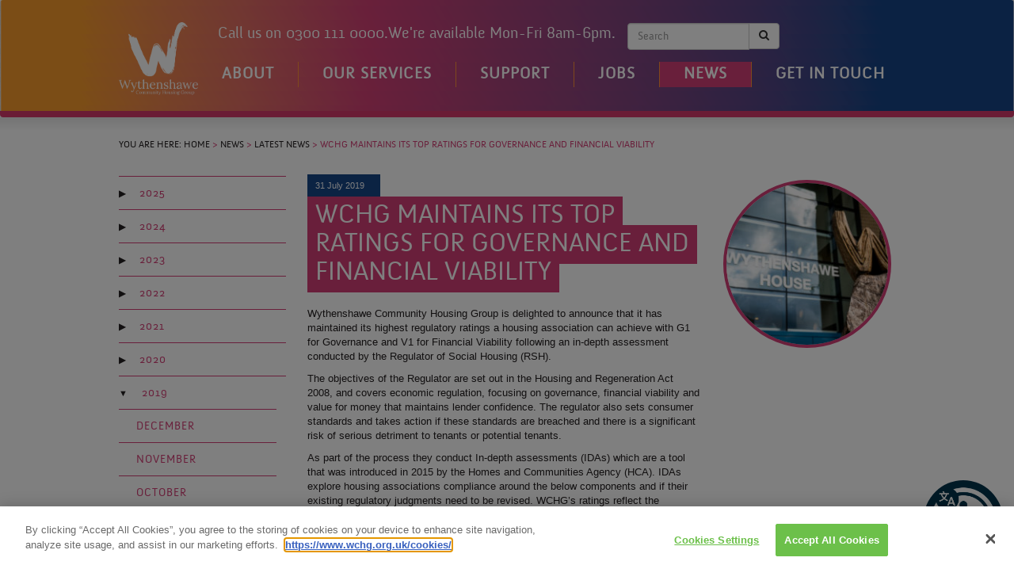

--- FILE ---
content_type: text/html; charset=UTF-8
request_url: https://www.wchg.org.uk/wchg-maintains-its-top-ratings-for-governance-and-financial-viability/
body_size: 24218
content:

<!DOCTYPE html>
<html class="no-js" lang="en-GB">
<head>
  <meta charset="utf-8">
  <meta http-equiv="X-UA-Compatible" content="IE=edge">
  <title>WCHG Maintains its Top Ratings for Governance and Financial Viability - WCHG</title>
  <meta name="viewport" content="width=device-width, initial-scale=1">

<!-- Start WP Head -->
  <meta name='robots' content='index, follow, max-image-preview:large, max-snippet:-1, max-video-preview:-1' />
	<style>img:is([sizes="auto" i], [sizes^="auto," i]) { contain-intrinsic-size: 3000px 1500px }</style>
	
	<!-- This site is optimized with the Yoast SEO plugin v26.3 - https://yoast.com/wordpress/plugins/seo/ -->
	<link rel="canonical" href="https://www.wchg.org.uk/wchg-maintains-its-top-ratings-for-governance-and-financial-viability/" />
	<meta property="og:locale" content="en_GB" />
	<meta property="og:type" content="article" />
	<meta property="og:title" content="WCHG Maintains its Top Ratings for Governance and Financial Viability - WCHG" />
	<meta property="og:description" content="Wythenshawe Community Housing Group is delighted to announce that it has maintained its highest regulatory ratings a housing association can achieve with G1 for Governance and V1 for Financial Viability following an in-depth assessment conducted by the Regulator of Social &hellip; Find out more..." />
	<meta property="og:url" content="https://www.wchg.org.uk/wchg-maintains-its-top-ratings-for-governance-and-financial-viability/" />
	<meta property="og:site_name" content="WCHG" />
	<meta property="article:published_time" content="2019-07-31T19:58:22+00:00" />
	<meta property="article:modified_time" content="2019-07-31T20:03:05+00:00" />
	<meta property="og:image" content="https://www.wchg.org.uk/wp-content/uploads/Wythenshawe-House-1.jpg" />
	<meta property="og:image:width" content="2000" />
	<meta property="og:image:height" content="1335" />
	<meta property="og:image:type" content="image/jpeg" />
	<meta name="author" content="Andrea Coroner" />
	<meta name="twitter:card" content="summary_large_image" />
	<meta name="twitter:label1" content="Written by" />
	<meta name="twitter:data1" content="Andrea Coroner" />
	<meta name="twitter:label2" content="Estimated reading time" />
	<meta name="twitter:data2" content="2 minutes" />
	<script type="application/ld+json" class="yoast-schema-graph">{"@context":"https://schema.org","@graph":[{"@type":"WebPage","@id":"https://www.wchg.org.uk/wchg-maintains-its-top-ratings-for-governance-and-financial-viability/","url":"https://www.wchg.org.uk/wchg-maintains-its-top-ratings-for-governance-and-financial-viability/","name":"WCHG Maintains its Top Ratings for Governance and Financial Viability - WCHG","isPartOf":{"@id":"https://www.wchg.org.uk/#website"},"primaryImageOfPage":{"@id":"https://www.wchg.org.uk/wchg-maintains-its-top-ratings-for-governance-and-financial-viability/#primaryimage"},"image":{"@id":"https://www.wchg.org.uk/wchg-maintains-its-top-ratings-for-governance-and-financial-viability/#primaryimage"},"thumbnailUrl":"https://www.wchg.org.uk/wp-content/uploads/Wythenshawe-House-1.jpg","datePublished":"2019-07-31T19:58:22+00:00","dateModified":"2019-07-31T20:03:05+00:00","author":{"@id":"https://www.wchg.org.uk/#/schema/person/382a405991fbb969410a3c1ac8c19416"},"breadcrumb":{"@id":"https://www.wchg.org.uk/wchg-maintains-its-top-ratings-for-governance-and-financial-viability/#breadcrumb"},"inLanguage":"en-GB","potentialAction":[{"@type":"ReadAction","target":["https://www.wchg.org.uk/wchg-maintains-its-top-ratings-for-governance-and-financial-viability/"]}]},{"@type":"ImageObject","inLanguage":"en-GB","@id":"https://www.wchg.org.uk/wchg-maintains-its-top-ratings-for-governance-and-financial-viability/#primaryimage","url":"https://www.wchg.org.uk/wp-content/uploads/Wythenshawe-House-1.jpg","contentUrl":"https://www.wchg.org.uk/wp-content/uploads/Wythenshawe-House-1.jpg","width":2000,"height":1335,"caption":"Wythenshawe House"},{"@type":"BreadcrumbList","@id":"https://www.wchg.org.uk/wchg-maintains-its-top-ratings-for-governance-and-financial-viability/#breadcrumb","itemListElement":[{"@type":"ListItem","position":1,"name":"Home","item":"https://www.wchg.org.uk/"},{"@type":"ListItem","position":2,"name":"News","item":"https://www.wchg.org.uk/news/"},{"@type":"ListItem","position":3,"name":"WCHG Maintains its Top Ratings for Governance and Financial Viability"}]},{"@type":"WebSite","@id":"https://www.wchg.org.uk/#website","url":"https://www.wchg.org.uk/","name":"WCHG","description":"Wythenshawe Community Housing Group","potentialAction":[{"@type":"SearchAction","target":{"@type":"EntryPoint","urlTemplate":"https://www.wchg.org.uk/?s={search_term_string}"},"query-input":{"@type":"PropertyValueSpecification","valueRequired":true,"valueName":"search_term_string"}}],"inLanguage":"en-GB"},{"@type":"Person","@id":"https://www.wchg.org.uk/#/schema/person/382a405991fbb969410a3c1ac8c19416","name":"Andrea Coroner","image":{"@type":"ImageObject","inLanguage":"en-GB","@id":"https://www.wchg.org.uk/#/schema/person/image/","url":"https://secure.gravatar.com/avatar/e923ff68a2027dd4c88942d2357f1b3bb4bff38ae384898e7d5c699d03ae3f44?s=96&d=mm&r=g","contentUrl":"https://secure.gravatar.com/avatar/e923ff68a2027dd4c88942d2357f1b3bb4bff38ae384898e7d5c699d03ae3f44?s=96&d=mm&r=g","caption":"Andrea Coroner"},"url":"https://www.wchg.org.uk/author/andrea/"}]}</script>
	<!-- / Yoast SEO plugin. -->


<link rel='dns-prefetch' href='//ajax.googleapis.com' />
<link rel='dns-prefetch' href='//translate.google.com' />
<script type="text/javascript">
/* <![CDATA[ */
window._wpemojiSettings = {"baseUrl":"https:\/\/s.w.org\/images\/core\/emoji\/16.0.1\/72x72\/","ext":".png","svgUrl":"https:\/\/s.w.org\/images\/core\/emoji\/16.0.1\/svg\/","svgExt":".svg","source":{"concatemoji":"\/wp-includes\/js\/wp-emoji-release.min.js?ver=6.8.3"}};
/*! This file is auto-generated */
!function(s,n){var o,i,e;function c(e){try{var t={supportTests:e,timestamp:(new Date).valueOf()};sessionStorage.setItem(o,JSON.stringify(t))}catch(e){}}function p(e,t,n){e.clearRect(0,0,e.canvas.width,e.canvas.height),e.fillText(t,0,0);var t=new Uint32Array(e.getImageData(0,0,e.canvas.width,e.canvas.height).data),a=(e.clearRect(0,0,e.canvas.width,e.canvas.height),e.fillText(n,0,0),new Uint32Array(e.getImageData(0,0,e.canvas.width,e.canvas.height).data));return t.every(function(e,t){return e===a[t]})}function u(e,t){e.clearRect(0,0,e.canvas.width,e.canvas.height),e.fillText(t,0,0);for(var n=e.getImageData(16,16,1,1),a=0;a<n.data.length;a++)if(0!==n.data[a])return!1;return!0}function f(e,t,n,a){switch(t){case"flag":return n(e,"\ud83c\udff3\ufe0f\u200d\u26a7\ufe0f","\ud83c\udff3\ufe0f\u200b\u26a7\ufe0f")?!1:!n(e,"\ud83c\udde8\ud83c\uddf6","\ud83c\udde8\u200b\ud83c\uddf6")&&!n(e,"\ud83c\udff4\udb40\udc67\udb40\udc62\udb40\udc65\udb40\udc6e\udb40\udc67\udb40\udc7f","\ud83c\udff4\u200b\udb40\udc67\u200b\udb40\udc62\u200b\udb40\udc65\u200b\udb40\udc6e\u200b\udb40\udc67\u200b\udb40\udc7f");case"emoji":return!a(e,"\ud83e\udedf")}return!1}function g(e,t,n,a){var r="undefined"!=typeof WorkerGlobalScope&&self instanceof WorkerGlobalScope?new OffscreenCanvas(300,150):s.createElement("canvas"),o=r.getContext("2d",{willReadFrequently:!0}),i=(o.textBaseline="top",o.font="600 32px Arial",{});return e.forEach(function(e){i[e]=t(o,e,n,a)}),i}function t(e){var t=s.createElement("script");t.src=e,t.defer=!0,s.head.appendChild(t)}"undefined"!=typeof Promise&&(o="wpEmojiSettingsSupports",i=["flag","emoji"],n.supports={everything:!0,everythingExceptFlag:!0},e=new Promise(function(e){s.addEventListener("DOMContentLoaded",e,{once:!0})}),new Promise(function(t){var n=function(){try{var e=JSON.parse(sessionStorage.getItem(o));if("object"==typeof e&&"number"==typeof e.timestamp&&(new Date).valueOf()<e.timestamp+604800&&"object"==typeof e.supportTests)return e.supportTests}catch(e){}return null}();if(!n){if("undefined"!=typeof Worker&&"undefined"!=typeof OffscreenCanvas&&"undefined"!=typeof URL&&URL.createObjectURL&&"undefined"!=typeof Blob)try{var e="postMessage("+g.toString()+"("+[JSON.stringify(i),f.toString(),p.toString(),u.toString()].join(",")+"));",a=new Blob([e],{type:"text/javascript"}),r=new Worker(URL.createObjectURL(a),{name:"wpTestEmojiSupports"});return void(r.onmessage=function(e){c(n=e.data),r.terminate(),t(n)})}catch(e){}c(n=g(i,f,p,u))}t(n)}).then(function(e){for(var t in e)n.supports[t]=e[t],n.supports.everything=n.supports.everything&&n.supports[t],"flag"!==t&&(n.supports.everythingExceptFlag=n.supports.everythingExceptFlag&&n.supports[t]);n.supports.everythingExceptFlag=n.supports.everythingExceptFlag&&!n.supports.flag,n.DOMReady=!1,n.readyCallback=function(){n.DOMReady=!0}}).then(function(){return e}).then(function(){var e;n.supports.everything||(n.readyCallback(),(e=n.source||{}).concatemoji?t(e.concatemoji):e.wpemoji&&e.twemoji&&(t(e.twemoji),t(e.wpemoji)))}))}((window,document),window._wpemojiSettings);
/* ]]> */
</script>
<link rel='stylesheet' id='creative-bridge-wp-news-ticker-style-css' href='/wp-content/plugins/creative-bridge-wp-news-ticker/css/ticker-style.css?ver=6.8.3' type='text/css' media='all' />
<style id='wp-emoji-styles-inline-css' type='text/css'>

	img.wp-smiley, img.emoji {
		display: inline !important;
		border: none !important;
		box-shadow: none !important;
		height: 1em !important;
		width: 1em !important;
		margin: 0 0.07em !important;
		vertical-align: -0.1em !important;
		background: none !important;
		padding: 0 !important;
	}
</style>
<link rel='stylesheet' id='wp-block-library-css' href='/wp-includes/css/dist/block-library/style.min.css?ver=6.8.3' type='text/css' media='all' />
<style id='classic-theme-styles-inline-css' type='text/css'>
/*! This file is auto-generated */
.wp-block-button__link{color:#fff;background-color:#32373c;border-radius:9999px;box-shadow:none;text-decoration:none;padding:calc(.667em + 2px) calc(1.333em + 2px);font-size:1.125em}.wp-block-file__button{background:#32373c;color:#fff;text-decoration:none}
</style>
<style id='global-styles-inline-css' type='text/css'>
:root{--wp--preset--aspect-ratio--square: 1;--wp--preset--aspect-ratio--4-3: 4/3;--wp--preset--aspect-ratio--3-4: 3/4;--wp--preset--aspect-ratio--3-2: 3/2;--wp--preset--aspect-ratio--2-3: 2/3;--wp--preset--aspect-ratio--16-9: 16/9;--wp--preset--aspect-ratio--9-16: 9/16;--wp--preset--color--black: #000000;--wp--preset--color--cyan-bluish-gray: #abb8c3;--wp--preset--color--white: #ffffff;--wp--preset--color--pale-pink: #f78da7;--wp--preset--color--vivid-red: #cf2e2e;--wp--preset--color--luminous-vivid-orange: #ff6900;--wp--preset--color--luminous-vivid-amber: #fcb900;--wp--preset--color--light-green-cyan: #7bdcb5;--wp--preset--color--vivid-green-cyan: #00d084;--wp--preset--color--pale-cyan-blue: #8ed1fc;--wp--preset--color--vivid-cyan-blue: #0693e3;--wp--preset--color--vivid-purple: #9b51e0;--wp--preset--gradient--vivid-cyan-blue-to-vivid-purple: linear-gradient(135deg,rgba(6,147,227,1) 0%,rgb(155,81,224) 100%);--wp--preset--gradient--light-green-cyan-to-vivid-green-cyan: linear-gradient(135deg,rgb(122,220,180) 0%,rgb(0,208,130) 100%);--wp--preset--gradient--luminous-vivid-amber-to-luminous-vivid-orange: linear-gradient(135deg,rgba(252,185,0,1) 0%,rgba(255,105,0,1) 100%);--wp--preset--gradient--luminous-vivid-orange-to-vivid-red: linear-gradient(135deg,rgba(255,105,0,1) 0%,rgb(207,46,46) 100%);--wp--preset--gradient--very-light-gray-to-cyan-bluish-gray: linear-gradient(135deg,rgb(238,238,238) 0%,rgb(169,184,195) 100%);--wp--preset--gradient--cool-to-warm-spectrum: linear-gradient(135deg,rgb(74,234,220) 0%,rgb(151,120,209) 20%,rgb(207,42,186) 40%,rgb(238,44,130) 60%,rgb(251,105,98) 80%,rgb(254,248,76) 100%);--wp--preset--gradient--blush-light-purple: linear-gradient(135deg,rgb(255,206,236) 0%,rgb(152,150,240) 100%);--wp--preset--gradient--blush-bordeaux: linear-gradient(135deg,rgb(254,205,165) 0%,rgb(254,45,45) 50%,rgb(107,0,62) 100%);--wp--preset--gradient--luminous-dusk: linear-gradient(135deg,rgb(255,203,112) 0%,rgb(199,81,192) 50%,rgb(65,88,208) 100%);--wp--preset--gradient--pale-ocean: linear-gradient(135deg,rgb(255,245,203) 0%,rgb(182,227,212) 50%,rgb(51,167,181) 100%);--wp--preset--gradient--electric-grass: linear-gradient(135deg,rgb(202,248,128) 0%,rgb(113,206,126) 100%);--wp--preset--gradient--midnight: linear-gradient(135deg,rgb(2,3,129) 0%,rgb(40,116,252) 100%);--wp--preset--font-size--small: 13px;--wp--preset--font-size--medium: 20px;--wp--preset--font-size--large: 36px;--wp--preset--font-size--x-large: 42px;--wp--preset--spacing--20: 0.44rem;--wp--preset--spacing--30: 0.67rem;--wp--preset--spacing--40: 1rem;--wp--preset--spacing--50: 1.5rem;--wp--preset--spacing--60: 2.25rem;--wp--preset--spacing--70: 3.38rem;--wp--preset--spacing--80: 5.06rem;--wp--preset--shadow--natural: 6px 6px 9px rgba(0, 0, 0, 0.2);--wp--preset--shadow--deep: 12px 12px 50px rgba(0, 0, 0, 0.4);--wp--preset--shadow--sharp: 6px 6px 0px rgba(0, 0, 0, 0.2);--wp--preset--shadow--outlined: 6px 6px 0px -3px rgba(255, 255, 255, 1), 6px 6px rgba(0, 0, 0, 1);--wp--preset--shadow--crisp: 6px 6px 0px rgba(0, 0, 0, 1);}:where(.is-layout-flex){gap: 0.5em;}:where(.is-layout-grid){gap: 0.5em;}body .is-layout-flex{display: flex;}.is-layout-flex{flex-wrap: wrap;align-items: center;}.is-layout-flex > :is(*, div){margin: 0;}body .is-layout-grid{display: grid;}.is-layout-grid > :is(*, div){margin: 0;}:where(.wp-block-columns.is-layout-flex){gap: 2em;}:where(.wp-block-columns.is-layout-grid){gap: 2em;}:where(.wp-block-post-template.is-layout-flex){gap: 1.25em;}:where(.wp-block-post-template.is-layout-grid){gap: 1.25em;}.has-black-color{color: var(--wp--preset--color--black) !important;}.has-cyan-bluish-gray-color{color: var(--wp--preset--color--cyan-bluish-gray) !important;}.has-white-color{color: var(--wp--preset--color--white) !important;}.has-pale-pink-color{color: var(--wp--preset--color--pale-pink) !important;}.has-vivid-red-color{color: var(--wp--preset--color--vivid-red) !important;}.has-luminous-vivid-orange-color{color: var(--wp--preset--color--luminous-vivid-orange) !important;}.has-luminous-vivid-amber-color{color: var(--wp--preset--color--luminous-vivid-amber) !important;}.has-light-green-cyan-color{color: var(--wp--preset--color--light-green-cyan) !important;}.has-vivid-green-cyan-color{color: var(--wp--preset--color--vivid-green-cyan) !important;}.has-pale-cyan-blue-color{color: var(--wp--preset--color--pale-cyan-blue) !important;}.has-vivid-cyan-blue-color{color: var(--wp--preset--color--vivid-cyan-blue) !important;}.has-vivid-purple-color{color: var(--wp--preset--color--vivid-purple) !important;}.has-black-background-color{background-color: var(--wp--preset--color--black) !important;}.has-cyan-bluish-gray-background-color{background-color: var(--wp--preset--color--cyan-bluish-gray) !important;}.has-white-background-color{background-color: var(--wp--preset--color--white) !important;}.has-pale-pink-background-color{background-color: var(--wp--preset--color--pale-pink) !important;}.has-vivid-red-background-color{background-color: var(--wp--preset--color--vivid-red) !important;}.has-luminous-vivid-orange-background-color{background-color: var(--wp--preset--color--luminous-vivid-orange) !important;}.has-luminous-vivid-amber-background-color{background-color: var(--wp--preset--color--luminous-vivid-amber) !important;}.has-light-green-cyan-background-color{background-color: var(--wp--preset--color--light-green-cyan) !important;}.has-vivid-green-cyan-background-color{background-color: var(--wp--preset--color--vivid-green-cyan) !important;}.has-pale-cyan-blue-background-color{background-color: var(--wp--preset--color--pale-cyan-blue) !important;}.has-vivid-cyan-blue-background-color{background-color: var(--wp--preset--color--vivid-cyan-blue) !important;}.has-vivid-purple-background-color{background-color: var(--wp--preset--color--vivid-purple) !important;}.has-black-border-color{border-color: var(--wp--preset--color--black) !important;}.has-cyan-bluish-gray-border-color{border-color: var(--wp--preset--color--cyan-bluish-gray) !important;}.has-white-border-color{border-color: var(--wp--preset--color--white) !important;}.has-pale-pink-border-color{border-color: var(--wp--preset--color--pale-pink) !important;}.has-vivid-red-border-color{border-color: var(--wp--preset--color--vivid-red) !important;}.has-luminous-vivid-orange-border-color{border-color: var(--wp--preset--color--luminous-vivid-orange) !important;}.has-luminous-vivid-amber-border-color{border-color: var(--wp--preset--color--luminous-vivid-amber) !important;}.has-light-green-cyan-border-color{border-color: var(--wp--preset--color--light-green-cyan) !important;}.has-vivid-green-cyan-border-color{border-color: var(--wp--preset--color--vivid-green-cyan) !important;}.has-pale-cyan-blue-border-color{border-color: var(--wp--preset--color--pale-cyan-blue) !important;}.has-vivid-cyan-blue-border-color{border-color: var(--wp--preset--color--vivid-cyan-blue) !important;}.has-vivid-purple-border-color{border-color: var(--wp--preset--color--vivid-purple) !important;}.has-vivid-cyan-blue-to-vivid-purple-gradient-background{background: var(--wp--preset--gradient--vivid-cyan-blue-to-vivid-purple) !important;}.has-light-green-cyan-to-vivid-green-cyan-gradient-background{background: var(--wp--preset--gradient--light-green-cyan-to-vivid-green-cyan) !important;}.has-luminous-vivid-amber-to-luminous-vivid-orange-gradient-background{background: var(--wp--preset--gradient--luminous-vivid-amber-to-luminous-vivid-orange) !important;}.has-luminous-vivid-orange-to-vivid-red-gradient-background{background: var(--wp--preset--gradient--luminous-vivid-orange-to-vivid-red) !important;}.has-very-light-gray-to-cyan-bluish-gray-gradient-background{background: var(--wp--preset--gradient--very-light-gray-to-cyan-bluish-gray) !important;}.has-cool-to-warm-spectrum-gradient-background{background: var(--wp--preset--gradient--cool-to-warm-spectrum) !important;}.has-blush-light-purple-gradient-background{background: var(--wp--preset--gradient--blush-light-purple) !important;}.has-blush-bordeaux-gradient-background{background: var(--wp--preset--gradient--blush-bordeaux) !important;}.has-luminous-dusk-gradient-background{background: var(--wp--preset--gradient--luminous-dusk) !important;}.has-pale-ocean-gradient-background{background: var(--wp--preset--gradient--pale-ocean) !important;}.has-electric-grass-gradient-background{background: var(--wp--preset--gradient--electric-grass) !important;}.has-midnight-gradient-background{background: var(--wp--preset--gradient--midnight) !important;}.has-small-font-size{font-size: var(--wp--preset--font-size--small) !important;}.has-medium-font-size{font-size: var(--wp--preset--font-size--medium) !important;}.has-large-font-size{font-size: var(--wp--preset--font-size--large) !important;}.has-x-large-font-size{font-size: var(--wp--preset--font-size--x-large) !important;}
:where(.wp-block-post-template.is-layout-flex){gap: 1.25em;}:where(.wp-block-post-template.is-layout-grid){gap: 1.25em;}
:where(.wp-block-columns.is-layout-flex){gap: 2em;}:where(.wp-block-columns.is-layout-grid){gap: 2em;}
:root :where(.wp-block-pullquote){font-size: 1.5em;line-height: 1.6;}
</style>
<link rel='stylesheet' id='collapsed-archives-style-css' href='/wp-content/plugins/collapsed-archives/style.css?ver=6.8.3' type='text/css' media='all' />
<link rel='stylesheet' id='google-language-translator-css' href='/wp-content/plugins/google-language-translator/css/style.css?ver=6.0.20' type='text/css' media='' />
<link rel='stylesheet' id='rs-plugin-settings-css' href='/wp-content/plugins/revslider/public/assets/css/rs6.css?ver=6.4.3' type='text/css' media='all' />
<style id='rs-plugin-settings-inline-css' type='text/css'>
#rs-demo-id {}
</style>
<link rel='stylesheet' id='dflip-style-css' href='/wp-content/plugins/3d-flipbook-dflip-lite/assets/css/dflip.min.css?ver=2.4.20' type='text/css' media='all' />
<link rel='stylesheet' id='wp-pagenavi-css' href='/wp-content/plugins/wp-pagenavi/pagenavi-css.css?ver=2.70' type='text/css' media='all' />
<link rel='stylesheet' id='2021-css' href='/wp-content/themes/wchg/assets/css/2021.css?ver=1614098209' type='text/css' media='all' />
<link rel='stylesheet' id='roots_main-css' href='/wp-content/themes/wchg/assets/css/switcher.php?default=app.css&#038;ver=6.8.3' type='text/css' media='all' />
<link rel='stylesheet' id='custom-css' href='/wp-content/themes/wchg-child/css/custom.css?ver=1732554989' type='text/css' media='all' />
<link rel='stylesheet' id='ws-plugin--s2member-css' href='/wp-content/plugins/s2member/s2member-o.php?ws_plugin__s2member_css=1&#038;qcABC=1&#038;ver=251005-355005632' type='text/css' media='all' />
<script>var jquery_placeholder_url = 'https://www.wchg.org.uk/wp-content/plugins/gravity-forms-placeholders/jquery.placeholder-1.0.1.js';</script><script type="text/javascript" src="//ajax.googleapis.com/ajax/libs/jquery/1.10.2/jquery.min.js" id="jquery-js"></script>
<script>window.jQuery || document.write('<script src="https://www.wchg.org.uk/wp-content/themes/wchg/assets/js/vendor/jquery-1.10.2.min.js"><\/script>')</script>
<script type="text/javascript" src="/wp-content/plugins/creative-bridge-wp-news-ticker/js/jquery.ticker.js?ver=6.8.3" id="creative-bridge-wp-news-ticker-jQuery-js"></script>
<script type="text/javascript" src="/wp-content/plugins/revslider/public/assets/js/rbtools.min.js?ver=6.4.3" id="tp-tools-js"></script>
<script type="text/javascript" src="/wp-content/plugins/revslider/public/assets/js/rs6.min.js?ver=6.4.3" id="revmin-js"></script>
<script type="text/javascript" src="/wp-content/themes/wchg/assets/js/vendor/modernizr-2.7.0.min.js" id="modernizr-js"></script>
<script type="text/javascript" src="/wp-content/plugins/gravity-forms-placeholders/gf.placeholders.js?ver=1.0" id="_gf_placeholders-js"></script>
<link rel="https://api.w.org/" href="https://www.wchg.org.uk/wp-json/" /><link rel="alternate" title="JSON" type="application/json" href="https://www.wchg.org.uk/wp-json/wp/v2/posts/8988" /><link rel="alternate" title="oEmbed (JSON)" type="application/json+oembed" href="https://www.wchg.org.uk/wp-json/oembed/1.0/embed?url=https%3A%2F%2Fwww.wchg.org.uk%2Fwchg-maintains-its-top-ratings-for-governance-and-financial-viability%2F" />
<link rel="alternate" title="oEmbed (XML)" type="text/xml+oembed" href="https://www.wchg.org.uk/wp-json/oembed/1.0/embed?url=https%3A%2F%2Fwww.wchg.org.uk%2Fwchg-maintains-its-top-ratings-for-governance-and-financial-viability%2F&#038;format=xml" />
<style>#google_language_translator a{display:none!important;}div.skiptranslate.goog-te-gadget{display:inline!important;}.goog-te-gadget{color:transparent!important;}.goog-te-gadget{font-size:0px!important;}.goog-branding{display:none;}.goog-tooltip{display: none!important;}.goog-tooltip:hover{display: none!important;}.goog-text-highlight{background-color:transparent!important;border:none!important;box-shadow:none!important;}#google_language_translator select.goog-te-combo{color:#32373c;}#flags{display:none;}div.skiptranslate{display:none!important;}body{top:0px!important;}#goog-gt-{display:none!important;}font font{background-color:transparent!important;box-shadow:none!important;position:initial!important;}#glt-translate-trigger{left:20px;right:auto;}#glt-translate-trigger > span{color:#ffffff;}#glt-translate-trigger{background:#f89406;}</style><!-- OneTrust Cookies Consent Notice start -->
<script src="https://cdn.cookielaw.org/scripttemplates/otSDKStub.js"  type="text/javascript" charset="UTF-8" data-domain-script="caec29db-caaa-4b52-8407-6dea950881ed"></script>
<script type="text/javascript">
function OptanonWrapper() { }
</script>
<!-- OneTrust Cookies Consent Notice end -->		<script type="text/javascript">
				(function(c,l,a,r,i,t,y){
					c[a]=c[a]||function(){(c[a].q=c[a].q||[]).push(arguments)};t=l.createElement(r);t.async=1;
					t.src="https://www.clarity.ms/tag/"+i+"?ref=wordpress";y=l.getElementsByTagName(r)[0];y.parentNode.insertBefore(t,y);
				})(window, document, "clarity", "script", "q52kq1spol");
		</script>
		<noscript><style>.lazyload[data-src]{display:none !important;}</style></noscript><style>.lazyload{background-image:none !important;}.lazyload:before{background-image:none !important;}</style><meta name="generator" content="Powered by Slider Revolution 6.4.3 - responsive, Mobile-Friendly Slider Plugin for WordPress with comfortable drag and drop interface." />
<link rel="icon" href="https://www.wchg.org.uk/wp-content/uploads/cropped-W-Favicon-32x32.png" sizes="32x32" />
<link rel="icon" href="https://www.wchg.org.uk/wp-content/uploads/cropped-W-Favicon-192x192.png" sizes="192x192" />
<link rel="apple-touch-icon" href="https://www.wchg.org.uk/wp-content/uploads/cropped-W-Favicon-180x180.png" />
<meta name="msapplication-TileImage" content="https://www.wchg.org.uk/wp-content/uploads/cropped-W-Favicon-270x270.png" />
<script type="text/javascript">function setREVStartSize(e){
			//window.requestAnimationFrame(function() {				 
				window.RSIW = window.RSIW===undefined ? window.innerWidth : window.RSIW;	
				window.RSIH = window.RSIH===undefined ? window.innerHeight : window.RSIH;	
				try {								
					var pw = document.getElementById(e.c).parentNode.offsetWidth,
						newh;
					pw = pw===0 || isNaN(pw) ? window.RSIW : pw;
					e.tabw = e.tabw===undefined ? 0 : parseInt(e.tabw);
					e.thumbw = e.thumbw===undefined ? 0 : parseInt(e.thumbw);
					e.tabh = e.tabh===undefined ? 0 : parseInt(e.tabh);
					e.thumbh = e.thumbh===undefined ? 0 : parseInt(e.thumbh);
					e.tabhide = e.tabhide===undefined ? 0 : parseInt(e.tabhide);
					e.thumbhide = e.thumbhide===undefined ? 0 : parseInt(e.thumbhide);
					e.mh = e.mh===undefined || e.mh=="" || e.mh==="auto" ? 0 : parseInt(e.mh,0);		
					if(e.layout==="fullscreen" || e.l==="fullscreen") 						
						newh = Math.max(e.mh,window.RSIH);					
					else{					
						e.gw = Array.isArray(e.gw) ? e.gw : [e.gw];
						for (var i in e.rl) if (e.gw[i]===undefined || e.gw[i]===0) e.gw[i] = e.gw[i-1];					
						e.gh = e.el===undefined || e.el==="" || (Array.isArray(e.el) && e.el.length==0)? e.gh : e.el;
						e.gh = Array.isArray(e.gh) ? e.gh : [e.gh];
						for (var i in e.rl) if (e.gh[i]===undefined || e.gh[i]===0) e.gh[i] = e.gh[i-1];
											
						var nl = new Array(e.rl.length),
							ix = 0,						
							sl;					
						e.tabw = e.tabhide>=pw ? 0 : e.tabw;
						e.thumbw = e.thumbhide>=pw ? 0 : e.thumbw;
						e.tabh = e.tabhide>=pw ? 0 : e.tabh;
						e.thumbh = e.thumbhide>=pw ? 0 : e.thumbh;					
						for (var i in e.rl) nl[i] = e.rl[i]<window.RSIW ? 0 : e.rl[i];
						sl = nl[0];									
						for (var i in nl) if (sl>nl[i] && nl[i]>0) { sl = nl[i]; ix=i;}															
						var m = pw>(e.gw[ix]+e.tabw+e.thumbw) ? 1 : (pw-(e.tabw+e.thumbw)) / (e.gw[ix]);					
						newh =  (e.gh[ix] * m) + (e.tabh + e.thumbh);
					}				
					if(window.rs_init_css===undefined) window.rs_init_css = document.head.appendChild(document.createElement("style"));					
					document.getElementById(e.c).height = newh+"px";
					window.rs_init_css.innerHTML += "#"+e.c+"_wrapper { height: "+newh+"px }";				
				} catch(e){
					console.log("Failure at Presize of Slider:" + e)
				}					   
			//});
		  };</script>
		<style type="text/css" id="wp-custom-css">
			.bottomcopy {
    margin-top: 0px;
}
.col-12.home_twitt {
    text-align: center;
}
.error {
        color: red;
    }		</style>
		  <!-- End WP Head -->
  
  <style type="text/css">
#menufication-nav li.menufication-active-class > a, #menufication-non-css3-nav li.menufication-active-class > a {
  color: #008752 !important;}
.screen-reader-text {clip: rect(1px, 1px, 1px, 1px);position: absolute !important;height: 1px;width: 1px;overflow: hidden;}
</style>
  
  <style>
.wpgmza_map {margin: 0 !important}
.screen-reader-text {
    clip: rect(1px, 1px, 1px, 1px);
    position: absolute !important;
    height: 1px;
    width: 1px;
    overflow: hidden;
}

#__ba_panel {
    width: 1px !important;
    height: 1px !important;
}



div#__ba_floatingLaunch {
    top: 57px;
}

.col-sm-4.blogsect {
    min-height: 250px;
}
</style>

  <link rel="alternate" type="application/rss+xml" title="WCHG Feed" href="https://www.wchg.org.uk/feed/">
 <!-- Global site tag (gtag.js) - Google Analytics -->

<script async src="https://www.googletagmanager.com/gtag/js?id=G-C2GLM5YLE4"></script>

<script>

  window.dataLayer = window.dataLayer || [];

  function gtag(){dataLayer.push(arguments);}

  gtag('js', new Date());

 

  gtag('config', 'G-C2GLM5YLE4');

</script> 
	<div id="fb-root"></div>
<script async defer crossorigin="anonymous" src="https://connect.facebook.net/en_GB/sdk.js#xfbml=1&version=v17.0" nonce="xOZxpVEr"></script>
	<!-- OneTrust Cookies Consent Notice start for wchg.org.uk -->
 
<script src="https://cdn.cookielaw.org/scripttemplates/otSDKStub.js"  type="text/javascript" charset="UTF-8" data-domain-script="caec29db-caaa-4b52-8407-6dea950881ed" ></script>
<script type="text/javascript">
function OptanonWrapper() { }
</script>
<!-- OneTrust Cookies Consent Notice end for wchg.org.uk -->


</head>
 



<body class="wp-singular post-template-default single single-post postid-8988 single-format-standard wp-theme-wchg wp-child-theme-wchg-child wchg-maintains-its-top-ratings-for-governance-and-financial-viability chrome osx" att="0">

  <!--[if lt IE 8]>
    <div class="alert alert-warning">
      You are using an <strong>outdated</strong> browser. Please <a href="http://browsehappy.com/">upgrade your browser</a> to improve your experience.    </div>
  <![endif]-->
  
  

  <div class="clear"></div>

<header class="banner navbar navbar-default" role="banner">
  <div class="container">
  <div class="container-inner">
  <div class="logo">
      <a class="brand" href="https://www.wchg.org.uk/"><img src="[data-uri]" alt="WCHG"  height="170" width="184" data-src="/wp-content/uploads/Wyth-Logo-2021_White.png" decoding="async" class="lazyload" data-eio-rwidth="2146" data-eio-rheight="1969" /><noscript><img src="/wp-content/uploads/Wyth-Logo-2021_White.png" alt="WCHG"  height="170" width="184" data-eio="l" /></noscript></a>
    </div>
  
    <div class="navbar-header">
      <button type="button" class="navbar-toggle" data-toggle="collapse" data-target=".navbar-collapse">
        <span class="sr-only">Toggle navigation</span>
        <span class="icon-bar"></span>
        <span class="icon-bar"></span>
        <span class="icon-bar"></span>
      </button>
        </div>
       <div>
<div class="mobile_header_stuff" style=";color:white !important;text-align:center;margin:0 auto;font-size: 20px;    margin-bottom: 15px !important;    margin-left:25px;">
			<div class="header_sentence" style="color:white !important;">
			Call us on 0300 111 0000.	
	</div> <div class="header_sentence">
	We're available Mon-Fri 8am-6pm.
	</div>&nbsp;&nbsp;&nbsp; <form role="search" method="get" class="search-form form-inline" action="https://www.wchg.org.uk/">
  <div class="input-group">
    <input type="search" value="" name="s" class="search-field form-control" placeholder="Search">
    <label class="hide">Search for:</label>
    <span class="input-group-btn">
      <button type="submit" class="search-submit btn btn-default"><i class="fa fa-search"></i></button>
    </span>
  </div>
</form>
		</div>
		   <div>
    <nav class="collapse navbar-collapse" role="navigation" style="display: block !important; width:100%;">
		
	


      <ul id="menu-primary-navigation" class="nav navbar-nav"><li class="dropdown menu-about"><a class="dropdown-toggle" href="https://www.wchg.org.uk/about-us/">About <b class="caret"></b></a>
<ul class="dropdown-menu">
	<li class="menu-our-purpose-principles"><a href="https://www.wchg.org.uk/about-us/our-purpose-principles/">Our Purpose &#038; Principles</a></li>
	<li class="menu-our-performance"><a href="https://www.wchg.org.uk/about-us/our-performance/">Our Performance</a></li>
	<li class="menu-our-policies-and-strategies"><a href="https://www.wchg.org.uk/about-us/wchg-policies-and-strategies/">Our Policies and Strategies</a></li>
	<li class="menu-value-for-money-strategy"><a href="https://www.wchg.org.uk/about-us/vfm-strategy/">Value for Money Strategy</a></li>
	<li class="menu-slavery-human-trafficking-statement-2025"><a href="https://www.wchg.org.uk/about-us/slavery-human-trafficking-statement/">Slavery &#038; Human Trafficking Statement 2025</a></li>
	<li class="menu-our-executive-team"><a href="https://www.wchg.org.uk/about-us/meet-team/">Our Executive Team</a></li>
	<li class="menu-our-board-and-governance"><a href="https://www.wchg.org.uk/about-us/wchg-board-governance/">Our Board and Governance</a></li>
	<li class="menu-awards"><a href="https://www.wchg.org.uk/about-us/awards/">Awards</a></li>
	<li class="menu-accreditations"><a href="https://www.wchg.org.uk/about-us/accreditations/">Accreditations</a></li>
	<li class="menu-our-partners"><a href="https://www.wchg.org.uk/about-us/partnerships/">Our Partners</a></li>
	<li class="menu-social-value"><a href="https://www.wchg.org.uk/about-us/social-impact/">Social Value</a></li>
	<li class="menu-supplying-to-us"><a href="https://www.wchg.org.uk/about-us/supplying-to-wchg/">Supplying to Us</a></li>
	<li class="menu-financial-statements"><a href="https://www.wchg.org.uk/about-us/financial-statements/">Financial Statements</a></li>
	<li class="menu-developments"><a href="https://www.wchg.org.uk/about-us/developments/">Developments</a></li>
	<li class="menu-our-publications"><a href="https://www.wchg.org.uk/our-publications/">Our Publications</a></li>
	<li class="menu-understanding-wythenshawe"><a href="https://www.wchg.org.uk/about-us/understanding-wythenshawe/">Understanding Wythenshawe</a></li>
	<li class="menu-wythenshawe-town-centre"><a href="https://www.wchg.org.uk/about-us/wythenshawe-town-centre/">Wythenshawe Town Centre</a></li>
</ul>
</li>
<li class="dropdown menu-our-services"><a class="dropdown-toggle" href="https://www.wchg.org.uk/our-services/">Our Services <b class="caret"></b></a>
<ul class="dropdown-menu">
	<li class="menu-building-and-fire-safety"><a href="https://www.wchg.org.uk/our-services/building-and-fire-safety/">Building and Fire Safety</a></li>
	<li class="menu-damp-and-mould"><a href="https://www.wchg.org.uk/our-services/damp-and-mould/">Damp and Mould</a></li>
	<li class="menu-high-rise-safety"><a href="https://www.wchg.org.uk/our-services/high-rise-safety/">High Rise Safety</a></li>
	<li class="menu-repairs-and-maintenance"><a href="https://www.wchg.org.uk/our-services/repair-maintenance/">Repairs and Maintenance</a></li>
	<li class="menu-your-rent"><a href="https://www.wchg.org.uk/our-services/your-rent/">Your Rent</a></li>
	<li class="menu-your-tenancy"><a href="https://www.wchg.org.uk/our-services/leaseholders-your-tenancy/">Your Tenancy</a></li>
	<li class="menu-your-property"><a href="https://www.wchg.org.uk/our-services/my-property/">Your Property</a></li>
	<li class="menu-applying-for-a-home"><a href="https://www.wchg.org.uk/our-services/applying-for-a-home/">Applying for a Home</a></li>
	<li class="menu-community-centres-in-wythenshawe"><a href="https://www.wchg.org.uk/our-services/community-centres-in-wythenshawe/">Community centres in Wythenshawe</a></li>
	<li class="menu-environmental-services"><a href="https://www.wchg.org.uk/our-services/environmental-services/">Environmental Services</a></li>
	<li class="menu-customer-and-community-safety"><a href="https://www.wchg.org.uk/our-services/community-safety/">Customer and Community Safety</a></li>
	<li class="menu-community-development-across-wythenshawe"><a href="https://www.wchg.org.uk/our-services/community-development-across-wythenshawe/">Community Development across Wythenshawe</a></li>
	<li class="menu-get-involved"><a href="https://www.wchg.org.uk/our-services/get-involved/">Get Involved</a></li>
	<li class="menu-young-people"><a href="https://www.wchg.org.uk/our-services/young-people/">Young People</a></li>
	<li class="menu-equality-diversity-and-inclusion"><a href="https://www.wchg.org.uk/our-services/equality-diversity-inclusion/">Equality, Diversity and Inclusion</a></li>
	<li class="menu-my-wchg-online"><a href="https://www.wchg.org.uk/our-self-serve-portal-is-now-closed/">My WCHG Online</a></li>
	<li class="menu-community-gardening-tool-hire"><a href="https://www.wchg.org.uk/our-services/community-garden-tool-hire/">Community Gardening Tool Hire</a></li>
</ul>
</li>
<li class="dropdown menu-support"><a class="dropdown-toggle" href="https://www.wchg.org.uk/customer-support/">Support <b class="caret"></b></a>
<ul class="dropdown-menu">
	<li class="menu-cost-of-living-support"><a href="https://www.wchg.org.uk/customer-support/cost-of-living-support/">Cost of Living Support</a></li>
	<li class="menu-help-to-get-into-work"><a href="https://www.wchg.org.uk/customer-support/employment-support/">Help to get into work</a></li>
	<li class="menu-living-well-goals-supporting-you-to-shape-your-future"><a href="https://www.wchg.org.uk/customer-support/living-well-goals/">Living Well Goals: Supporting you to shape your future</a></li>
	<li class="menu-support-to-succeed"><a href="https://www.wchg.org.uk/customer-support/support-to-succeed/">Support to Succeed</a></li>
	<li class="menu-motiv8"><a href="https://www.wchg.org.uk/customer-support/motiv8-greater-manchester/">Motiv8</a></li>
	<li class="menu-bills"><a href="https://www.wchg.org.uk/customer-support/bills/">Bills</a></li>
	<li class="menu-benefits-advice"><a href="https://www.wchg.org.uk/customer-support/benefits-advice/">Benefits Advice</a></li>
	<li class="menu-money-advice"><a href="https://www.wchg.org.uk/customer-support/money-advice/">Money Advice</a></li>
	<li class="menu-help-getting-online-at-home"><a href="https://www.wchg.org.uk/customer-support/get-online-at-home-in-wythenshawe/">Help Getting Online at Home</a></li>
	<li class="menu-living-well"><a href="https://www.wchg.org.uk/customer-support/living-well/">Living Well</a></li>
	<li class="menu-domestic-abuse"><a href="https://www.wchg.org.uk/our-services/community-safety/domestic-abuse/">Domestic Abuse</a></li>
</ul>
</li>
<li class="menu-jobs"><a href="https://www.wchg.org.uk/careers/">Jobs</a></li>
<li class="active menu-news"><a href="https://www.wchg.org.uk/news/">News</a></li>
<li class="dropdown menu-get-in-touch"><a class="dropdown-toggle" href="https://www.wchg.org.uk/contact-us/">Get in touch <b class="caret"></b></a>
<ul class="dropdown-menu">
	<li class="menu-contact-us"><a href="https://www.wchg.org.uk/contact-us/">Contact Us</a></li>
	<li class="menu-get-involved"><a href="https://www.wchg.org.uk/our-services/get-involved/">Get Involved</a></li>
	<li class="menu-wchg-app"><a href="https://www.wchg.org.uk/contact-us/wchg-app/">WCHG app</a></li>
	<li class="menu-complaints-feedback-and-praise"><a href="https://www.wchg.org.uk/contact-us/complaints-feedback-praise/">Complaints, feedback and praise</a></li>
</ul>
</li>
</ul>			</nav>
		</div>
	  </div>
    <div id="open-mobile-menu" class="open-mobile-menu mobonly" style="display: none;text-align:center">
      <i class="fa fa-bars"></i> Menu
    </div>
    <div class="mobile-menu mobonly" style="display: none">
		<div class="menu_close" style='display:none;'>
			&#x2715
		</div>
		
       <ul id="menu-primary-navigation-1" class=""><li class="menu-about"><a href="https://www.wchg.org.uk/about-us/">About</a>
<ul class="sub-menu">
	<li class="menu-our-purpose-principles"><a href="https://www.wchg.org.uk/about-us/our-purpose-principles/">Our Purpose &#038; Principles</a></li>
	<li class="menu-our-performance"><a href="https://www.wchg.org.uk/about-us/our-performance/">Our Performance</a></li>
	<li class="menu-our-policies-and-strategies"><a href="https://www.wchg.org.uk/about-us/wchg-policies-and-strategies/">Our Policies and Strategies</a></li>
	<li class="menu-value-for-money-strategy"><a href="https://www.wchg.org.uk/about-us/vfm-strategy/">Value for Money Strategy</a></li>
	<li class="menu-slavery-human-trafficking-statement-2025"><a href="https://www.wchg.org.uk/about-us/slavery-human-trafficking-statement/">Slavery &#038; Human Trafficking Statement 2025</a></li>
	<li class="menu-our-executive-team"><a href="https://www.wchg.org.uk/about-us/meet-team/">Our Executive Team</a></li>
	<li class="menu-our-board-and-governance"><a href="https://www.wchg.org.uk/about-us/wchg-board-governance/">Our Board and Governance</a></li>
	<li class="menu-awards"><a href="https://www.wchg.org.uk/about-us/awards/">Awards</a></li>
	<li class="menu-accreditations"><a href="https://www.wchg.org.uk/about-us/accreditations/">Accreditations</a></li>
	<li class="menu-our-partners"><a href="https://www.wchg.org.uk/about-us/partnerships/">Our Partners</a></li>
	<li class="menu-social-value"><a href="https://www.wchg.org.uk/about-us/social-impact/">Social Value</a></li>
	<li class="menu-supplying-to-us"><a href="https://www.wchg.org.uk/about-us/supplying-to-wchg/">Supplying to Us</a></li>
	<li class="menu-financial-statements"><a href="https://www.wchg.org.uk/about-us/financial-statements/">Financial Statements</a></li>
	<li class="menu-developments"><a href="https://www.wchg.org.uk/about-us/developments/">Developments</a></li>
	<li class="menu-our-publications"><a href="https://www.wchg.org.uk/our-publications/">Our Publications</a></li>
	<li class="menu-understanding-wythenshawe"><a href="https://www.wchg.org.uk/about-us/understanding-wythenshawe/">Understanding Wythenshawe</a></li>
	<li class="menu-wythenshawe-town-centre"><a href="https://www.wchg.org.uk/about-us/wythenshawe-town-centre/">Wythenshawe Town Centre</a></li>
</ul>
</li>
<li class="menu-our-services"><a href="https://www.wchg.org.uk/our-services/">Our Services</a>
<ul class="sub-menu">
	<li class="menu-building-and-fire-safety"><a href="https://www.wchg.org.uk/our-services/building-and-fire-safety/">Building and Fire Safety</a></li>
	<li class="menu-damp-and-mould"><a href="https://www.wchg.org.uk/our-services/damp-and-mould/">Damp and Mould</a></li>
	<li class="menu-high-rise-safety"><a href="https://www.wchg.org.uk/our-services/high-rise-safety/">High Rise Safety</a></li>
	<li class="menu-repairs-and-maintenance"><a href="https://www.wchg.org.uk/our-services/repair-maintenance/">Repairs and Maintenance</a></li>
	<li class="menu-your-rent"><a href="https://www.wchg.org.uk/our-services/your-rent/">Your Rent</a></li>
	<li class="menu-your-tenancy"><a href="https://www.wchg.org.uk/our-services/leaseholders-your-tenancy/">Your Tenancy</a></li>
	<li class="menu-your-property"><a href="https://www.wchg.org.uk/our-services/my-property/">Your Property</a></li>
	<li class="menu-applying-for-a-home"><a href="https://www.wchg.org.uk/our-services/applying-for-a-home/">Applying for a Home</a></li>
	<li class="menu-community-centres-in-wythenshawe"><a href="https://www.wchg.org.uk/our-services/community-centres-in-wythenshawe/">Community centres in Wythenshawe</a></li>
	<li class="menu-environmental-services"><a href="https://www.wchg.org.uk/our-services/environmental-services/">Environmental Services</a></li>
	<li class="menu-customer-and-community-safety"><a href="https://www.wchg.org.uk/our-services/community-safety/">Customer and Community Safety</a></li>
	<li class="menu-community-development-across-wythenshawe"><a href="https://www.wchg.org.uk/our-services/community-development-across-wythenshawe/">Community Development across Wythenshawe</a></li>
	<li class="menu-get-involved"><a href="https://www.wchg.org.uk/our-services/get-involved/">Get Involved</a></li>
	<li class="menu-young-people"><a href="https://www.wchg.org.uk/our-services/young-people/">Young People</a></li>
	<li class="menu-equality-diversity-and-inclusion"><a href="https://www.wchg.org.uk/our-services/equality-diversity-inclusion/">Equality, Diversity and Inclusion</a></li>
	<li class="menu-my-wchg-online"><a href="https://www.wchg.org.uk/our-self-serve-portal-is-now-closed/">My WCHG Online</a></li>
	<li class="menu-community-gardening-tool-hire"><a href="https://www.wchg.org.uk/our-services/community-garden-tool-hire/">Community Gardening Tool Hire</a></li>
</ul>
</li>
<li class="menu-support"><a href="https://www.wchg.org.uk/customer-support/">Support</a>
<ul class="sub-menu">
	<li class="menu-cost-of-living-support"><a href="https://www.wchg.org.uk/customer-support/cost-of-living-support/">Cost of Living Support</a></li>
	<li class="menu-help-to-get-into-work"><a href="https://www.wchg.org.uk/customer-support/employment-support/">Help to get into work</a></li>
	<li class="menu-living-well-goals-supporting-you-to-shape-your-future"><a href="https://www.wchg.org.uk/customer-support/living-well-goals/">Living Well Goals: Supporting you to shape your future</a></li>
	<li class="menu-support-to-succeed"><a href="https://www.wchg.org.uk/customer-support/support-to-succeed/">Support to Succeed</a></li>
	<li class="menu-motiv8"><a href="https://www.wchg.org.uk/customer-support/motiv8-greater-manchester/">Motiv8</a></li>
	<li class="menu-bills"><a href="https://www.wchg.org.uk/customer-support/bills/">Bills</a></li>
	<li class="menu-benefits-advice"><a href="https://www.wchg.org.uk/customer-support/benefits-advice/">Benefits Advice</a></li>
	<li class="menu-money-advice"><a href="https://www.wchg.org.uk/customer-support/money-advice/">Money Advice</a></li>
	<li class="menu-help-getting-online-at-home"><a href="https://www.wchg.org.uk/customer-support/get-online-at-home-in-wythenshawe/">Help Getting Online at Home</a></li>
	<li class="menu-living-well"><a href="https://www.wchg.org.uk/customer-support/living-well/">Living Well</a></li>
	<li class="menu-domestic-abuse"><a href="https://www.wchg.org.uk/our-services/community-safety/domestic-abuse/">Domestic Abuse</a></li>
</ul>
</li>
<li class="menu-jobs"><a href="https://www.wchg.org.uk/careers/">Jobs</a></li>
<li class="active menu-news"><a href="https://www.wchg.org.uk/news/">News</a></li>
<li class="menu-get-in-touch"><a href="https://www.wchg.org.uk/contact-us/">Get in touch</a>
<ul class="sub-menu">
	<li class="menu-contact-us"><a href="https://www.wchg.org.uk/contact-us/">Contact Us</a></li>
	<li class="menu-get-involved"><a href="https://www.wchg.org.uk/our-services/get-involved/">Get Involved</a></li>
	<li class="menu-wchg-app"><a href="https://www.wchg.org.uk/contact-us/wchg-app/">WCHG app</a></li>
	<li class="menu-complaints-feedback-and-praise"><a href="https://www.wchg.org.uk/contact-us/complaints-feedback-praise/">Complaints, feedback and praise</a></li>
</ul>
</li>
</ul>    </div>
    <script>
      jQuery(document).ready(function($) {
        jQuery(".open-mobile-menu").on("click", function() {
          jQuery(".mobile-menu").toggleClass("open");
        });
		  
		    $("#menu-primary-navigation-1 > li > a").click(function(e) {
        if ($(this).siblings(".sub-menu").length) {
            e.preventDefault();
            $(this).siblings(".sub-menu").slideToggle();
        }
    });

    // Open/Close mobile menu
    $("#open-mobile-menu").click(function() {
        var menu = $("#menu-primary-navigation-1");
        if (menu.position().left < 0) {
            menu.animate({ left: "0px" });
			$('.menu_close').fadeIn();
        } else {
            menu.animate({ left: "-100%" });
			$('.menu_close').fadeOut();
        }
    });
		  
		   
    $(".menu_close").click(function() {
        var menu = $("#menu-primary-navigation-1");
        if (menu.position().left >= 0) {
            menu.animate({ left: "-100%" });
			$('.menu_close').fadeOut();
        } else {
            menu.animate({ left: "0%" });
			$('.menu_close').fadeIn();
        }
    });
		  
		      // Dynamically add arrows to the menu items that have submenus
    $("#menu-primary-navigation-1 > li").each(function() {
        if ($(this).find(".sub-menu").length) {
            $(this).children("a").after('<span class="arrow"></span>');
        }
    });

    // Handle arrow click to toggle the submenu and rotate the arrow
    $(".arrow").on("click", function() {
        var $submenu = $(this).siblings(".sub-menu");
        var $arrow = $(this);
        
        $submenu.slideToggle(function() {
            if ($submenu.is(':visible')) {
                $arrow.addClass('expanded');
            } else {
                $arrow.removeClass('expanded');
            }
        });
    });

    // Prevent submenu toggle when the main link is clicked
    $("#menu-primary-navigation-1 > li > a").off('click').on("click", function(e) {
        if ($(this).siblings(".sub-menu").length) {
            e.preventDefault();
        }
    });
		  
		  
      });
    </script>
    
    </div>
	  <style>
/* Mobile Menu Styles */
#menu-primary-navigation-1 {
    list-style-type: none;
    padding: 4em;
    width: 100%;
    position: fixed;
    height: 100%;
    top: 0;
    left: -100%;
    overflow-y: auto;
    z-index: 999999999;
    background: rgb(34 0 42 / 75%);
    backdrop-filter: blur(25px);
	
    -webkit-backdrop-filter: blur(25px);
}
		  .__ba_panel{z-index:88!important;}
.menu_close {
    position: absolute;
    top: 0;
    right: 10px;
    z-index: 99999999999999999999999;
    color: #fff;
    font-size: 5em;
}
#menu-primary-navigation-1 li {
    width: 100%;
    position: relative;

}

#menu-primary-navigation-1 a {
    color: #fff;
    display: inline-block;
    padding: 10px 15px;
    text-decoration: none;
    font-size: 2em;
}

#menu-primary-navigation-1 a:hover,
#menu-primary-navigation-1 .active a {
    color: #fff;
}

/* Submenu Styles */
		  .sub-menu {
    list-style-type: none;
    padding-left: 20px;
			  display:none;
}

.sub-menu li a {
    padding: 8px 15px;
}

.sub-menu li a:hover {
}
		  #__ba_panel{z-index:88!important;}
		  .arrow {
    display: inline-block;
    border-top: 5px solid transparent;
    border-bottom: 5px solid transparent;
    border-left: 10px solid #fff;
    vertical-align: middle;
    margin-left: 10px;
    cursor: pointer;
    transition: transform 0.3s;
}

.arrow.expanded {
    transform: rotate(90deg);
}
	  </style>
 	<!-- <div class="container search">
      <div class="row">
          <div class="topsearch">
                     </div>
      </div>
    </div> -->
    
  </div>
</header>
  
  
     
  <div class="sepshadow"></div>

  <div class="wrap container" role="document">
    <div class="content row">
    
 <div class="breadcrumbs"><span>You are here:</span> <!-- Breadcrumb NavXT 7.4.1 -->
<a title="Go to WCHG." href="https://www.wchg.org.uk" class="home">Home</a> &gt; <a title="Go to News." href="https://www.wchg.org.uk/news/" class="post-root post post-post">News</a> &gt; <span property="itemListElement" typeof="ListItem"><a property="item" typeof="WebPage" title="Go to the Latest News Category archives." href="https://www.wchg.org.uk/category/latest-news/" class="taxonomy category" ><span property="name">Latest News</span></a><meta property="position" content="3"></span> &gt; WCHG Maintains its Top Ratings for Governance and Financial Viability</div>


      <main class="main col-sm-9 col-sm-push-3" role="main">
      
             
	  <article class="post-8988 post type-post status-publish format-standard has-post-thumbnail hentry category-latest-news">

    <div class="entry-content row">
  
    <div class="col-sm-8">
    
    <time class="singletime" datetime="2019-07-31T20:58:22+01:00">31 July 2019</time>
    
        <header>
      <h1 class="entry-title"><span>WCHG Maintains its Top Ratings for Governance and Financial Viability</span></h1>
    </header>
    
      
<p> Wythenshawe Community Housing Group is delighted to announce that it has maintained its highest regulatory ratings a housing association can achieve with G1 for Governance and V1 for Financial Viability following an in-depth assessment conducted by the Regulator of Social Housing (RSH). </p>



<p>The objectives of the Regulator are set out in the Housing and Regeneration Act 2008, and covers economic regulation, focusing on governance, financial viability and value for money that maintains lender confidence.  The regulator also sets consumer standards and takes action if these standards are breached and there is a significant risk of serious detriment to tenants or potential tenants. </p>



<p>As part of the process they conduct In-depth assessments (IDAs) which are a tool that was introduced in 2015 by the Homes and Communities Agency (HCA). IDAs explore housing associations compliance around the below components and if their existing regulatory judgments need to be revised. WCHG’s ratings reflect the Regulator’s confidence on the way we govern, manage and our position around financial stability.</p>



<p> Strategy </p>



<p>Structure </p>



<p>Financial Resilience </p>



<p>Risk Profile and Mitigations </p>



<p>Governance </p>



<p></p>



<p>Group Chief Executive Kevin Lowry said, “We are immensely proud with the results of the IDA, retaining these top ratings for governance and financial viability is a strong reflection on the hard work, commitment and dedication of all our colleagues. Despite receiving these great results we will not become complacent, we will not tire to look at new ways of improving our services for our customers which are already built on firm foundations. WCHG will continue on its journey to provide 836 new homes by the year 2020, to transform more lives leaving a lasting legacy for generations to come”. </p>



<p>The Bishop of Manchester, The Right Reverend, Dr David Walker, Group Chair of WCHG said, “This is an excellent endorsement of the strength of WCHG. Good governance and robust financial viability are what allows us to work alongside our tenants, partners and the people of Wythenshawe, to ensure this continues to be a great place to live and learn, play and work”. </p>
    
      </div>
      
          <div class="col-sm-4 blogright">
    
           <img width="212" height="212" src="[data-uri]" class="attachment-page-thumb size-page-thumb wp-post-image lazyload" alt="Wythenshawe Community Housing Group Celebrates 4th Birthday" decoding="async"   data-src="https://www.wchg.org.uk/wp-content/uploads/Wythenshawe-House-1-212x212.jpg" data-srcset="https://www.wchg.org.uk/wp-content/uploads/Wythenshawe-House-1-212x212.jpg 212w, https://www.wchg.org.uk/wp-content/uploads/Wythenshawe-House-1-150x150.jpg 150w, https://www.wchg.org.uk/wp-content/uploads/Wythenshawe-House-1-162x162.jpg 162w, https://www.wchg.org.uk/wp-content/uploads/Wythenshawe-House-1-146x146.jpg 146w" data-sizes="auto" data-eio-rwidth="212" data-eio-rheight="212"><noscript><img width="212" height="212" src="https://www.wchg.org.uk/wp-content/uploads/Wythenshawe-House-1-212x212.jpg" class="attachment-page-thumb size-page-thumb wp-post-image" alt="Wythenshawe Community Housing Group Celebrates 4th Birthday" decoding="async" srcset="https://www.wchg.org.uk/wp-content/uploads/Wythenshawe-House-1-212x212.jpg 212w, https://www.wchg.org.uk/wp-content/uploads/Wythenshawe-House-1-150x150.jpg 150w, https://www.wchg.org.uk/wp-content/uploads/Wythenshawe-House-1-162x162.jpg 162w, https://www.wchg.org.uk/wp-content/uploads/Wythenshawe-House-1-146x146.jpg 146w" sizes="(max-width: 212px) 100vw, 212px" data-eio="l"></noscript>          
    </div>
      
    </div>
  </article>



            
       
      </main><!-- /.main -->
      
                      <aside class="sidebar col-sm-3 col-sm-pull-9" role="complementary">
          
<section class="widget collapsed_archives_widget-2 widget_collapsed_archives_widget"><div class="widget-inner"><h3>Archives</h3><div class="collapsed-archives collapsed-archives-triangles"><ul><li><input type="checkbox" id="archive-year-2025"><label for="archive-year-2025"></label>	<a href='/2025/'>2025</a>
<ul class="year">	<li><a href='/2025/11/'>November</a></li>
	<li><a href='/2025/10/'>October</a></li>
	<li><a href='/2025/09/'>September</a></li>
	<li><a href='/2025/08/'>August</a></li>
	<li><a href='/2025/07/'>July</a></li>
	<li><a href='/2025/06/'>June</a></li>
	<li><a href='/2025/05/'>May</a></li>
	<li><a href='/2025/04/'>April</a></li>
	<li><a href='/2025/03/'>March</a></li>
	<li><a href='/2025/02/'>February</a></li>
	<li><a href='/2025/01/'>January</a></li>
</ul></li><li><input type="checkbox" id="archive-year-2024"><label for="archive-year-2024"></label>	<a href='/2024/'>2024</a>
<ul class="year">	<li><a href='/2024/12/'>December</a></li>
	<li><a href='/2024/11/'>November</a></li>
	<li><a href='/2024/10/'>October</a></li>
	<li><a href='/2024/09/'>September</a></li>
	<li><a href='/2024/08/'>August</a></li>
	<li><a href='/2024/07/'>July</a></li>
	<li><a href='/2024/06/'>June</a></li>
	<li><a href='/2024/05/'>May</a></li>
	<li><a href='/2024/04/'>April</a></li>
	<li><a href='/2024/03/'>March</a></li>
	<li><a href='/2024/02/'>February</a></li>
	<li><a href='/2024/01/'>January</a></li>
</ul></li><li><input type="checkbox" id="archive-year-2023"><label for="archive-year-2023"></label>	<a href='/2023/'>2023</a>
<ul class="year">	<li><a href='/2023/11/'>November</a></li>
	<li><a href='/2023/10/'>October</a></li>
	<li><a href='/2023/09/'>September</a></li>
	<li><a href='/2023/08/'>August</a></li>
	<li><a href='/2023/07/'>July</a></li>
	<li><a href='/2023/06/'>June</a></li>
	<li><a href='/2023/05/'>May</a></li>
	<li><a href='/2023/04/'>April</a></li>
	<li><a href='/2023/03/'>March</a></li>
	<li><a href='/2023/02/'>February</a></li>
	<li><a href='/2023/01/'>January</a></li>
</ul></li><li><input type="checkbox" id="archive-year-2022"><label for="archive-year-2022"></label>	<a href='/2022/'>2022</a>
<ul class="year">	<li><a href='/2022/12/'>December</a></li>
	<li><a href='/2022/11/'>November</a></li>
	<li><a href='/2022/10/'>October</a></li>
	<li><a href='/2022/08/'>August</a></li>
	<li><a href='/2022/07/'>July</a></li>
	<li><a href='/2022/06/'>June</a></li>
	<li><a href='/2022/05/'>May</a></li>
	<li><a href='/2022/04/'>April</a></li>
	<li><a href='/2022/03/'>March</a></li>
	<li><a href='/2022/02/'>February</a></li>
	<li><a href='/2022/01/'>January</a></li>
</ul></li><li><input type="checkbox" id="archive-year-2021"><label for="archive-year-2021"></label>	<a href='/2021/'>2021</a>
<ul class="year">	<li><a href='/2021/12/'>December</a></li>
	<li><a href='/2021/11/'>November</a></li>
	<li><a href='/2021/10/'>October</a></li>
	<li><a href='/2021/09/'>September</a></li>
	<li><a href='/2021/08/'>August</a></li>
	<li><a href='/2021/07/'>July</a></li>
	<li><a href='/2021/06/'>June</a></li>
	<li><a href='/2021/05/'>May</a></li>
	<li><a href='/2021/04/'>April</a></li>
	<li><a href='/2021/03/'>March</a></li>
	<li><a href='/2021/02/'>February</a></li>
	<li><a href='/2021/01/'>January</a></li>
</ul></li><li><input type="checkbox" id="archive-year-2020"><label for="archive-year-2020"></label>	<a href='/2020/'>2020</a>
<ul class="year">	<li><a href='/2020/12/'>December</a></li>
	<li><a href='/2020/11/'>November</a></li>
	<li><a href='/2020/10/'>October</a></li>
	<li><a href='/2020/09/'>September</a></li>
	<li><a href='/2020/08/'>August</a></li>
	<li><a href='/2020/07/'>July</a></li>
	<li><a href='/2020/06/'>June</a></li>
	<li><a href='/2020/05/'>May</a></li>
	<li><a href='/2020/04/'>April</a></li>
	<li><a href='/2020/03/'>March</a></li>
	<li><a href='/2020/02/'>February</a></li>
	<li><a href='/2020/01/'>January</a></li>
</ul></li><li><input type="checkbox" id="archive-year-2019" checked><label for="archive-year-2019"></label>	<a href='/2019/'>2019</a>
<ul class="year">	<li><a href='/2019/12/'>December</a></li>
	<li><a href='/2019/11/'>November</a></li>
	<li><a href='/2019/10/'>October</a></li>
	<li><a href='/2019/09/'>September</a></li>
	<li><a href='/2019/08/'>August</a></li>
	<li><a href='/2019/07/'>July</a></li>
	<li><a href='/2019/06/'>June</a></li>
	<li><a href='/2019/05/'>May</a></li>
	<li><a href='/2019/04/'>April</a></li>
	<li><a href='/2019/03/'>March</a></li>
	<li><a href='/2019/02/'>February</a></li>
	<li><a href='/2019/01/'>January</a></li>
</ul></li><li><input type="checkbox" id="archive-year-2018"><label for="archive-year-2018"></label>	<a href='/2018/'>2018</a>
<ul class="year">	<li><a href='/2018/12/'>December</a></li>
	<li><a href='/2018/11/'>November</a></li>
	<li><a href='/2018/10/'>October</a></li>
	<li><a href='/2018/09/'>September</a></li>
	<li><a href='/2018/08/'>August</a></li>
	<li><a href='/2018/07/'>July</a></li>
	<li><a href='/2018/06/'>June</a></li>
	<li><a href='/2018/05/'>May</a></li>
	<li><a href='/2018/04/'>April</a></li>
	<li><a href='/2018/03/'>March</a></li>
	<li><a href='/2018/02/'>February</a></li>
	<li><a href='/2018/01/'>January</a></li>
</ul></li><li><input type="checkbox" id="archive-year-2017"><label for="archive-year-2017"></label>	<a href='/2017/'>2017</a>
<ul class="year">	<li><a href='/2017/12/'>December</a></li>
	<li><a href='/2017/11/'>November</a></li>
	<li><a href='/2017/10/'>October</a></li>
	<li><a href='/2017/09/'>September</a></li>
	<li><a href='/2017/08/'>August</a></li>
	<li><a href='/2017/07/'>July</a></li>
	<li><a href='/2017/06/'>June</a></li>
	<li><a href='/2017/05/'>May</a></li>
	<li><a href='/2017/04/'>April</a></li>
	<li><a href='/2017/03/'>March</a></li>
	<li><a href='/2017/02/'>February</a></li>
	<li><a href='/2017/01/'>January</a></li>
</ul></li><li><input type="checkbox" id="archive-year-2016"><label for="archive-year-2016"></label>	<a href='/2016/'>2016</a>
<ul class="year">	<li><a href='/2016/12/'>December</a></li>
	<li><a href='/2016/11/'>November</a></li>
	<li><a href='/2016/10/'>October</a></li>
	<li><a href='/2016/09/'>September</a></li>
	<li><a href='/2016/08/'>August</a></li>
	<li><a href='/2016/07/'>July</a></li>
	<li><a href='/2016/06/'>June</a></li>
	<li><a href='/2016/05/'>May</a></li>
	<li><a href='/2016/04/'>April</a></li>
	<li><a href='/2016/03/'>March</a></li>
	<li><a href='/2016/02/'>February</a></li>
	<li><a href='/2016/01/'>January</a></li>
</ul></li><li><input type="checkbox" id="archive-year-2015"><label for="archive-year-2015"></label>	<a href='/2015/'>2015</a>
<ul class="year">	<li><a href='/2015/12/'>December</a></li>
	<li><a href='/2015/11/'>November</a></li>
	<li><a href='/2015/10/'>October</a></li>
	<li><a href='/2015/09/'>September</a></li>
	<li><a href='/2015/08/'>August</a></li>
	<li><a href='/2015/07/'>July</a></li>
	<li><a href='/2015/06/'>June</a></li>
	<li><a href='/2015/05/'>May</a></li>
	<li><a href='/2015/04/'>April</a></li>
	<li><a href='/2015/03/'>March</a></li>
	<li><a href='/2015/02/'>February</a></li>
	<li><a href='/2015/01/'>January</a></li>
</ul></li><li><input type="checkbox" id="archive-year-2014"><label for="archive-year-2014"></label>	<a href='/2014/'>2014</a>
<ul class="year">	<li><a href='/2014/12/'>December</a></li>
	<li><a href='/2014/11/'>November</a></li>
	<li><a href='/2014/10/'>October</a></li>
	<li><a href='/2014/09/'>September</a></li>
	<li><a href='/2014/08/'>August</a></li>
	<li><a href='/2014/07/'>July</a></li>
	<li><a href='/2014/06/'>June</a></li>
	<li><a href='/2014/05/'>May</a></li>
	<li><a href='/2014/04/'>April</a></li>
	<li><a href='/2014/03/'>March</a></li>
	<li><a href='/2014/02/'>February</a></li>
	<li><a href='/2014/01/'>January</a></li>
</ul></li><li><input type="checkbox" id="archive-year-2013"><label for="archive-year-2013"></label>	<a href='/2013/'>2013</a>
<ul class="year">	<li><a href='/2013/12/'>December</a></li>
	<li><a href='/2013/11/'>November</a></li>
	<li><a href='/2013/10/'>October</a></li>
	<li><a href='/2013/09/'>September</a></li>
	<li><a href='/2013/08/'>August</a></li>
	<li><a href='/2013/07/'>July</a></li>
	<li><a href='/2013/06/'>June</a></li>
	<li><a href='/2013/05/'>May</a></li>
	<li><a href='/2013/04/'>April</a></li>
</ul></li></ul></div></div></section>



        </aside><!-- /.sidebar -->
          
    </div><!-- /.content -->
  </div><!-- /.wrap -->

  <div class="screen-reader-text">
	<a target="_blank" href="http://www.willow-park.co.uk/">Link to Willow Park Website (opens in new tab)</a><br />
	<a target="_blank" href="http://www.parkwaygreen.co.uk/">Link to Parkway Green Website (opens in new tab)</a><br />
	<a target="_blank" href="http://benchillcommunitycentre.co.uk/">Link to Benchill Community Centre Website (opens in new tab)</a><br />
	<a target="_blank" href="http://wythenshaweenterprise.com/">Link to Willow Park Enterprise Website (opens in new tab)</a><br />
	<a target="_blank" href="http://woodhouseparklifestylecentre.co.uk/">Link to Woodhouse Park Lifestyle Website (opens in new tab)</a><br />
	<a target="_blank" href="http://www.wowzone.org.uk/">Link to Wow Zone Website (opens in new tab)</a><br />
	<a target="_blank" href="http://www.realfoodwythenshawe.com/">Link to Real Foods Website (opens in new tab)</a><br />
</div>

<!-- <div id="footlogos">
	<div class="container">
		<div class="row">



			<div class="col-sm-12 ">
	
				<h2 style="text-align:center;">Community Websites</h2>

				<div class="logolinex">
					
					<div class="rg-logo tlayout" style="width: 20%;">
						<a target="_blank" href="https://www.benchillcommunitycentre.co.uk/"><img class="img3 rightfirst img-responsive lazyload" src="[data-uri]" alt="WCHG" style="margin:0 auto;float: none;" data-src="https://www.wchg.org.uk/wp-content/uploads/benchill-new.png" decoding="async" data-eio-rwidth="67" data-eio-rheight="91" /><noscript><img class="img3 rightfirst img-responsive" src="https://www.wchg.org.uk/wp-content/uploads/benchill-new.png" alt="WCHG" style="margin:0 auto;float: none;" data-eio="l" /></noscript></a>
					</div>
					<div class="rg-logo tlayout" style="width: 20%;">
						<a target="_blank" href="https://wythenshaweenterprise.com/"><img class="img4 img-responsive lazyload" src="[data-uri]" alt="WCHG" style="margin:0 auto;float: none;" data-src="https://www.wchg.org.uk/wp-content/uploads/enterprise-new.png" decoding="async" data-eio-rwidth="100" data-eio-rheight="91" /><noscript><img class="img4 img-responsive" src="https://www.wchg.org.uk/wp-content/uploads/enterprise-new.png" alt="WCHG" style="margin:0 auto;float: none;" data-eio="l" /></noscript></a>
					</div>
					<div class="rg-logo tlayout" style="width: 20%;">
						<a target="_blank" href="https://www.woodhouseparklifestylecentre.co.uk/"><img class="img5 img-responsive lazyload" src="[data-uri]" alt="WCHG" style="margin:0 auto;float: none;" data-src="https://www.wchg.org.uk/wp-content/uploads/woodhouse-new.png" decoding="async" data-eio-rwidth="148" data-eio-rheight="91" /><noscript><img class="img5 img-responsive" src="https://www.wchg.org.uk/wp-content/uploads/woodhouse-new.png" alt="WCHG" style="margin:0 auto;float: none;" data-eio="l" /></noscript></a>
					</div>
					<div class="rg-logo tlayout" style="width: 20%;">
						<a target="_blank" href="https://www.wowzone.org.uk/"><img class="img6 img-responsive lazyload" src="[data-uri]" alt="WCHG" style="margin:0 auto;float: none;" data-src="https://www.wchg.org.uk/wp-content/uploads/wow-new-1.png" decoding="async" data-eio-rwidth="100" data-eio-rheight="91" /><noscript><img class="img6 img-responsive" src="https://www.wchg.org.uk/wp-content/uploads/wow-new-1.png" alt="WCHG" style="margin:0 auto;float: none;" data-eio="l" /></noscript></a>
					</div>
		
					<div class="clear"></div>
				</div>

			</div> 

		</div>
	</div>
</div> -->


<!-- <div id="footcontact">
<div class="container">

<p>Wythenshawe House, 8 Poundswick Lane, Wythenshawe, Manchester M22 9TA</p>

<div class="col-sm-5 col-sm-offset-1">
<div class="flname">&nbsp;</div>
<div class="flphone">0800 633 5500<br/>
<p style="font-size: 16px; margin-top: 8px;">FREE FROM A LANDLINE</p></div>
</div>

<div class="col-sm-5">
<div class="flname">&nbsp;</div>
<div class="flphone">0300 111 0000<br/>
<p style="font-size: 16px; margin-top: 8px;">LOCAL RATE FROM A MOBILE<br />
<span style="font-size: 10px; margin: 0; line-height: 14px;">(IF NOT INCLUDED IN FREE BUNDLE MINUTES)</span></p></div>
</div>

<div class="clear"></div>
</div>
</div> -->


<div id="footerblue">

<div class="container">  
<ul id="menu-blue-area-menu" class="menu"><li class="menu-home"><a href="https://www.wchg.org.uk/">Home</a></li>
<li class="menu-about-us"><a href="https://www.wchg.org.uk/about-us/">About Us</a></li>
<li class="menu-our-performance"><a href="https://www.wchg.org.uk/about-us/our-performance/">Our Performance</a></li>
<li class="menu-corporate-plan-2023-2026"><a href="https://www.wchg.org.uk/wp-content/uploads/WHCG-Corporate-Plan-2023-26-FINAL-WEB.pdf">Corporate Plan 2023-2026</a></li>
<li class="menu-safeguarding"><a href="https://www.wchg.org.uk/our-services/community-safety/safeguarding-2/">Safeguarding</a></li>
<li class="menu-social-value"><a href="https://www.wchg.org.uk/about-us/social-impact/">Social Value</a></li>
<li class="menu-jobs"><a href="https://www.wchg.org.uk/careers/">Jobs</a></li>
<li class="active menu-news"><a href="https://www.wchg.org.uk/news/">News</a></li>
<li class="menu-contact-us"><a href="https://www.wchg.org.uk/contact-us/">Contact Us</a></li>
<li class="menu-competitions-and-social-media-campaigns-privacy-notice-2025"><a href="https://www.wchg.org.uk/competitions-and-social-media-campaigns-privacy-notice-2025-3/">Competitions and Social Media Campaigns Privacy Notice 2025</a></li>
<li class="menu-recite-me-user-guide"><a href="https://www.wchg.org.uk/wp-content/uploads/Recite-Me-User-Guide.pdf">Recite Me User Guide</a></li>
</ul>   
</div>

</div>

<div id="footouter">

<footer class="content-info container" role="contentinfo">
  <div class="row">
    
    <div class="col-sm-8">
          <style>
        .footer-accreditations {
          display: flex;
          flex-wrap: wrap;
          justify-content: space-between
        }
        .footer-accreditations .accreditation {
          padding: 0 .25rem 0 0;
          margin-bottom: 1rem
        }
      </style>
      <div class="footer-accreditations">
        <div class='accreditation'><img src='' alt=''></div><div class='accreditation'><img src='' alt=''></div><div class='accreditation'><img src='' alt=''></div><div class='accreditation'><img src='' alt=''></div><div class='accreditation'><img src='' alt=''></div><div class='accreditation'><img src='' alt=''></div><div class='accreditation'><img src='' alt=''></div><div class='accreditation'><img src='' alt=''></div><div class='accreditation'><img src='' alt=''></div><div class='accreditation'><img src='' alt=''></div><div class='accreditation'><img src='' alt=''></div><div class='accreditation'><img src='' alt=''></div><div class='accreditation'><img src='' alt=''></div><div class='accreditation'><img src='' alt=''></div><div class='accreditation'><img src='' alt=''></div><div class='accreditation'><img src='' alt=''></div><div class='accreditation'><img src='' alt=''></div><div class='accreditation'><img src='' alt=''></div>      </div>
    </div>
    
    <div class="col-sm-4">
    
    <div class="soccol">
    <section class="widget text-3 widget_text"><div class="widget-inner">			<div class="textwidget"><h3 class="socialtitle">Follow us</h3>
<ul class="footsocials">
<li><a target="_blank" href="https://www.linkedin.com/company/wythenshawe-community-housing-group"><i class="fa fa-linkedin"></i></a></li>
<li><a target="_blank" href="https://twitter.com/wythenshawe_chg"><i class="fa fa-twitter"></i></a></li>
<li><a target="_blank" href="https://www.facebook.com/wythenshawechg"><i class="fa fa-facebook"></i></a></li>
<li><a target="_blank" href="https://www.youtube.com/channel/UCb9AcAhj5pTZcfx4cAbsdlA"><i class="fa fa-youtube"></i></a></li>
<li><a target="_blank" href="https://www.instagram.com/wythenshawe_chg/" rel="noopener noreferrer"><i class="fa fa-instagram"></i></a></li>
</ul></div>
		</div></section><section class="widget text-7 widget_text"><div class="widget-inner">			<div class="textwidget"><p>&nbsp;</p>
</div>
		</div></section>    </div>
    </div>
 
        </div>
        
        <div class="clear"></div>

           <div class="bottomcopy">
           
           <div class="row">
           
           <div class="col-sm-6">
                   <section class="widget text-2 widget_text"><div class="widget-inner">			<div class="textwidget">Wythenshawe Community Housing Group Limited is a Community Benefit Society registered under the Co-operative and Community Benefit Societies Act 2014, Registration No. 8530  VAT No. 163 8459 79</div>
		</div></section>           </div>
           
           <div class="col-sm-6 brightsect">    
           
                   <section class="widget text-8 widget_text"><div class="widget-inner">			<div class="textwidget"><ul class="menu">
<li style="list-style-type: none;">
<ul class="menu">
<li style="list-style-type: none">
<ul class="menu">
<li class="menu-cookies"><a href="https://www.wchg.org.uk/about-us/slavery-human-trafficking-statement/">Modern Slavery Statement</a></li>
<li class="menu-privacy-notice"><a href="https://www.wchg.org.uk/privacy-notice/">Privacy Notice</a></li>
<li class="menu-cookies"><a href="https://www.wchg.org.uk/cookies/">Cookies</a></li>
<li class="menu-tc"><a href="https://www.wchg.org.uk/tc/">Copyright</a></li>
<li class="menu-tc"><a href="https://www.wchg.org.uk/html-sitemap">Sitemap</a></li>
<li><a class="print-page" rel="nofollow">Print this page</a></li>
</ul>
</li>
</ul>
</li>
</ul>
<p>&nbsp;</p>
</div>
		</div></section><section class="widget block-3 widget_block widget_text"><div class="widget-inner">
<p></p>
</div></section>                      
           </div>

           
           </div>

           </div>
                      
</footer>
    
</div>  
 <style>
/* The Modal (background) */
.modal {
  display: none; /* Hidden by default */
  position: fixed; /* Stay in place */
  z-index: 1; /* Sit on top */
      z-index: 9999;
  padding-top: 10%; /* Location of the box */
  left: 0;
  top: 0;
  width: 100%; /* Full width */
  height: 100%; /* Full height */
  overflow: auto; /* Enable scroll if needed */
  background-color: rgb(0,0,0); /* Fallback color */
  background-color: rgba(0,0,0,0.4); /* Black w/ opacity */
  opacity: 0;
   transition: opacity .25s ease-in-out;
   -moz-transition: opacity .25s ease-in-out;
   -webkit-transition: opacity .25s ease-in-out;
}

/* Modal Content */
.modal-content {
  background-color: #fefefe;
  margin: auto;
  padding: 20px;
  border: 1px solid #888;
  border-radius:10px;
  width: 50%;
}

/* The Close Button */
.close {
  color: #aaaaaa;
  float: right;
  font-size: 28px;
  font-weight: bold;
}

.close:hover,
.close:focus {
  color: #000;
  text-decoration: none;
  cursor: pointer;
}
   /* Print page button */
   .print-page {
     cursor: pointer
   }
	 
.footsocials li a {
    color: #d43f76 !important;
    background: #fff;
    display: block;
    height: 34px;
    width: 34px;
    margin-left: 12px;
    font-size: 24px;
    -webkit-transition: all 0.6s ease-in-out;
    transition: all 0.6s ease-in-out;
    text-align: center;
    padding-top: 2px;
    -webkit-border-radius: 5px; 
    -moz-border-radius: 5px;
    -o-border-radius: 5px;
    border-radius: 5px;
} 
</style>


<!-- Download app Modal -->
<div id="myModal" class="modal">
  <!-- Modal content -->
  <div class="modal-content">
    <div>
      <span id="covidclose" class="close">&times;</span>
    </div>
  <div>
    <h2 style="text-align:center;">Your thoughts count</h2>
    <h3 style="text-align:center;">
      We want to get a real feel for how local people use and value the Woodhouse Park Lifestyle Centre. Fill in this short survey to enter the £50 prize draw <a href="https://www.smartsurvey.co.uk/s/7S3VDB/">https://www.smartsurvey.co.uk/s/7S3VDB/</a><br>
      We value your privacy and respect your information rights. We will always handle your personal information in line with the data protection laws. If you would like to find out more about how we handle your information you can read our privacy notice at <a href="www.wchg.org.uk/privacy-notice">www.wchg.org.uk/privacy-notice</a>.
    </h3>
  </div>
  </div>
</div>

<!-- Download app Modal 
<div id="developModal" class="modal">
  <!-- Modal content 
  <div class="modal-content">
    <div>
      <span id="developclose" class="close">&times;</span>
    </div>
  <div>
    <h3 style="text-align:center;">
      <a href="https://www.smartsurvey.co.uk/s/OZC0KB/" id="developcloselink">
      Help us develop our new website click here to fill in a short survey - <u>https://www.smartsurvey.co.uk/s/OZC0KB/</u>
      </a> 
    </h3>
  </div>
  </div>
</div>
-->


<script>
  // Print page link click
  jQuery(document).ready( function() {
    jQuery(document).on("click", ".print-page", function() {
      javascript:window.print()
    });
  });
  // Cookie banners
  function getCookie(cname) {
    var name = cname + "=";
    var ca = document.cookie.split(';');
    for(var i = 0; i < ca.length; i++) {
      var c = ca[i];
      while (c.charAt(0) == ' ') {
        c = c.substring(1);
      }
      if (c.indexOf(name) == 0) {
        return c.substring(name.length, c.length);
      }
    }
    return "";
  }
  
//  var survey = getCookie("survey");
//  var develop = "yes";
  
  // Get the modal
//  var modal = document.getElementById("myModal");
  //var modal2 = document.getElementById("developModal");

  // Get the <span> element that closes the modal
//
  // When the user clicks the button, open the modal 
//  document.addEventListener('DOMContentLoaded', function() {
    // Covid popup
//    if (survey != "yes") {
//      modal.style.display = "block";
//      setTimeout(function(){
//        modal.style.opacity = 1;
//      }, 1000);
    // Help develop our site popup
//    } else if(covid == "yes" && develop != "yes") {
//      modal2.style.display = "block";
 //     setTimeout(function(){
 //       modal2.style.opacity = 1;
 //     }, 1000);
 //   }
 // }, false);

  // When the user clicks on <span> (x), close the modal
  // Covid modal
// document.getElementById("covidclose").onclick = function(){ 
//   modal.style.display = "none";
////  document.getElementById("covidcloselink").onclick = function(){ 
//    document.cookie = "covid19=yes";
//    modal.style.display = "none";
//  }
  // Help develop site modal
 // document.getElementById("developclose").onclick = function(){ 
 //   document.cookie = "develop=yes";
 //   modal2.style.display = "none";
 // }
 // document.getElementById("developcloselink").onclick = function(){ 
 //   document.cookie = "develop=yes";
 //   modal2.style.display = "none";
 // }

</script>
    
<script type="speculationrules">
{"prefetch":[{"source":"document","where":{"and":[{"href_matches":"\/*"},{"not":{"href_matches":["\/wp-*.php","\/wp-admin\/*","\/wp-content\/uploads\/*","\/wp-content\/*","\/wp-content\/plugins\/*","\/wp-content\/themes\/wchg-child\/*","\/wp-content\/themes\/wchg\/*","\/*\\?(.+)"]}},{"not":{"selector_matches":"a[rel~=\"nofollow\"]"}},{"not":{"selector_matches":".no-prefetch, .no-prefetch a"}}]},"eagerness":"conservative"}]}
</script>
    <script>
        var serviceUrl = "//api.reciteme.com/asset/js?key=";
        var serviceKey = "f1dc7a88ad9c0b5791a5f1cd86f0538a75291b8f";
        var options = {"Tracker":{"Ga":{"enabled":true}},"Docreader":{"endpoint":"https:\/\/docreader.reciteme.com\/doc\/url?q="},"autoEnable":0};
        var autoLoad = false;
        var floatingButton = true;
        var enableFragment = "#reciteEnable";
        var reciteIsLoaded = [],
            frag = !1;
        var reciteMeButton;
        var buttonSrc = "https://www.wchg.org.uk/wp-content/plugins/WordPress-Plug-In-V2.3.8/images/reciteme_button.png"
        var buttonSrcHover = "https://www.wchg.org.uk/wp-content/plugins/WordPress-Plug-In-V2.3.8/images/reciteme_button_hover.png"
        window.location.hash === enableFragment && (frag = !0);

        function loadReciteScript(c, b) {
            var a = document.createElement("script");
            a.type = "text/javascript";
            a.readyState ? a.onreadystatechange = function() {
                if ("loaded" == a.readyState || "complete" == a.readyState) a.onreadystatechange = null, void 0 != b && b()
            } : void 0 != b && (a.onload = function() {
                b()
            });
            a.src = c;
            document.getElementsByTagName("head")[0].appendChild(a)
        }

        function _rc(c) {
            c += "=";
            for (var b = document.cookie.split(";"), a = 0; a < b.length; a++) {
                for (var d = b[a];
                    " " == d.charAt(0);) d = d.substring(1, d.length);
                if (0 == d.indexOf(c)) return d.substring(c.length, d.length)
            }
            return null
        }

        function loadReciteService(c) {
            for (var b = serviceUrl + serviceKey, a = 0; a < reciteIsLoaded.length; a++)
                if (reciteIsLoaded[a] == b) return;
            reciteIsLoaded.push(b);
            loadReciteScript(serviceUrl + serviceKey, function() {
                "function" === typeof _reciteLoaded && _reciteLoaded();
                "function" == typeof c && c();
                Recite.load(options);
                Recite.Event.subscribe("Recite:load", function() {
                    Recite.enable()
                })
            })
        }

        function _createReciteButton() {
            var buttonParentSelector = 'body';
            var buttonContainer = document.createElement("a");
            buttonContainer.setAttribute('href', '#launchRecite');
            var buttonImage = document.createElement("img");
            var buttonAlt = "Recite Me accessibility and Language Support";
            var buttonTitle = "Launch Recite Me";

            buttonContainer.setAttribute('id', 'reciteme-button');
            buttonContainer.setAttribute('alt', buttonAlt);
            buttonContainer.setAttribute('title', buttonTitle);
            buttonContainer.setAttribute('role', 'button');
            buttonImage.setAttribute('alt', buttonAlt);
            buttonImage.setAttribute('title', buttonTitle);
            buttonImage.setAttribute('src', buttonSrc);
            buttonContainer.appendChild(buttonImage);
            var buttonParent = document.querySelector(buttonParentSelector);
            buttonParent.prepend(buttonContainer);
            buttonContainer.addEventListener("click", function(e) {
                e.preventDefault();
                loadReciteService();
                return false;
            });

            buttonContainer.addEventListener('mouseover', function() {
                buttonImage.setAttribute('src', buttonSrcHover);
            });

            buttonContainer.addEventListener('mouseout', function() {
                buttonImage.setAttribute('src', buttonSrc);
            });

            reciteMeButton = buttonContainer;

            // Add CSS styling
            var style = document.createElement('style');
            style.innerHTML = `
        #reciteme-button {
            /* Button Styling and Placement */
            background: #00344c;
            width: 100px;
            height: 100px;
            bottom: 14px;
            right: 14px;
            position: fixed;
            border-radius: 50%;
            z-index: 100;
            cursor: pointer;
        }
        #reciteme-button:hover {
            /* Hover Color */
            background: #e9322e;

        }
        #reciteme-button img {
            /** Button Image Size */
            width: 100px;
            height: 100px;
            position: absolute;
            top: 50%;
            left: 50%;
            transform: translate(-50%, -50%);
        }
    `;
            document.head.appendChild(style);
        }


        function loadReciteMe() {
            "true" == _rc("Recite.Persist") && loadReciteService();
            (autoLoad && "false" != _rc("Recite.Persist") || frag) && loadReciteService();

            var reciteMeButtons = document.querySelectorAll("[href$='#reciteme']");
            for (var i = 0; i < reciteMeButtons.length; i++) {
                var reciteMeButton = reciteMeButtons[i];
                if (reciteMeButton) {
                    reciteMeButton.addEventListener("click", function() {
                        // Sync the toolbar with the translate button:
                        // we may need to store the page lang when recite is loaded
                        // so that we can restore it when we close ...
                        var storedLang = localStorage.getItem("user_lang");
                        if (storedLang != undefined) {
                            localStorage.setItem('launch_language', storedLang);
                        }
                        loadReciteService();
                    });
                }
            }
        }

        if (document.addEventListener) {
            document.addEventListener("DOMContentLoaded", function(event) {
                loadReciteMe();
            });
        } else {
            loadReciteMe();
        }

                _createReciteButton();
        function _reciteLoaded() {

            function _syncLanguage() {
                var lang = Recite.Preferences.get('language');
                var storedLang = localStorage.getItem("user_lang");
                if (lang != storedLang) {
                    localStorage.setItem("user_lang", lang);
                }
            }

            function _resetLang() {
                //we should set the stored lang back to what it was when recite loaded..
                var launchLang = localStorage.getItem('launch_language');
                if (launchLang != undefined) {
                    localStorage.setItem("user_lang", launchLang);
                } else {
                    localStorage.removeItem("user_lang");
                }
            }

            // Recite.Event.subscribe('Preferences:load', _syncLanguage);
            // Recite.Event.subscribe('Preferences:set', _syncLanguage);
            // Recite.Event.subscribe('Preferences:reset', _syncLanguage);
            // Recite.Event.subscribe('Controls:loaded', function () {
            //     Recite.Sizzle('[data-language="default"]')[0].addEventListener("click", function () {
            //         localStorage.removeItem("user_lang");
            //     });
            // });
            Recite.Event.subscribe('Recite:disable', _resetLang);
            if (document.getElementById("reciteme-button'")) {
                documentgetElementById("reciteme-button'").remove()
            };

            document.querySelectorAll("body header").forEach(function(header) {
    header.style.background = "url(/wp-content/themes/wchg-child/assets/img/Warstwa-1_02.png)";
    header.style.backgroundPosition = "center";
    header.style.backgroundRepeat = "repeat-y";
    header.style.backgroundSize = "contain";
    header.style.borderBottom = "8px solid #d6396b";
});        }

        

        // Translation Buttons:
        // Add translation to data-translate attributed element click events:
        var translateButtons = document.querySelectorAll("[data-translate]");
        for (var i = 0; i < translateButtons.length; i++) {
            translateButtons[i].addEventListener('click', function(e) {
                //update the non prefernces lang val here...
                var langCode = this.getAttribute("data-translate");
                if (langCode && langCode != undefined) {
                    // Do we want clicks on the in page lang selector
                    // that take place with recite open
                    // to be recalled 
                    // when recite closes?
                    // localStorage.setItem('launch_language' , langCode );
                    _handleTranslation(langCode);
                }

                e.preventDefault();
                e.stopPropagation();

                return false;
            }, false);
        }

        // Check for and handle stored language:
        if (_rc("Recite.Persist") === "false" || _rc("Recite.Persist") === null || _rc("Recite.Persist") == "null") {
            var storedLang = localStorage.getItem("user_lang");
            if (storedLang != "undefined") {
                _handleTranslation(storedLang);
            }
        }

        // Handle a translation:
        var reciteLoading = false;

        function _handleTranslation(lang) {
            if (lang === null || lang == "null" || lang == _getDocLang())
                return;

            if (typeof(Recite) != "undefined") {
                reciteLoading = false;
                localStorage.setItem("user_lang", lang);
                Recite.Language.Translate.translate(document.getElementsByTagName("body")[0], lang);
                if (Recite.isEnabled()) {
                    Recite.Preferences.set('language', lang);
                }
            } else {
                //check that we haven’t already requested this -
                if (!reciteLoading) {
                    loadAndTranslate(lang);
                }
            }
        }

        // Load ReciteMe core and schedule an initial translation:
        function loadAndTranslate(lang) {
            reciteLoading = true;
            loadReciteScript(serviceUrl + serviceKey, function() {
                _handleTranslation(lang); //this is in the script load callback so no ‘looping’
            });
        }

        // Assess the default language of the page:
        function _getDocLang() {
            var html = document.getElementsByTagName("html");
            if (html[0].hasAttribute("lang")) {
                return html[0].getAttribute("lang");
            }
            var body = document.getElementsByTagName("body");
            if (body[0].hasAttribute("lang")) {
                return body[0].getAttribute("lang");
            }
            return null;
        }
    </script>
<div id="flags" style="display:none" class="size18"><ul id="sortable" class="ui-sortable"><li id="Afrikaans"><a href="#" title="Afrikaans" class="nturl notranslate af flag Afrikaans"></a></li><li id="Albanian"><a href="#" title="Albanian" class="nturl notranslate sq flag Albanian"></a></li><li id="Amharic"><a href="#" title="Amharic" class="nturl notranslate am flag Amharic"></a></li><li id="Arabic"><a href="#" title="Arabic" class="nturl notranslate ar flag Arabic"></a></li><li id="Armenian"><a href="#" title="Armenian" class="nturl notranslate hy flag Armenian"></a></li><li id="Azerbaijani"><a href="#" title="Azerbaijani" class="nturl notranslate az flag Azerbaijani"></a></li><li id="Basque"><a href="#" title="Basque" class="nturl notranslate eu flag Basque"></a></li><li id="Belarusian"><a href="#" title="Belarusian" class="nturl notranslate be flag Belarusian"></a></li><li id="Bengali"><a href="#" title="Bengali" class="nturl notranslate bn flag Bengali"></a></li><li id="Bosnian"><a href="#" title="Bosnian" class="nturl notranslate bs flag Bosnian"></a></li><li id="Bulgarian"><a href="#" title="Bulgarian" class="nturl notranslate bg flag Bulgarian"></a></li><li id="Catalan"><a href="#" title="Catalan" class="nturl notranslate ca flag Catalan"></a></li><li id="Cebuano"><a href="#" title="Cebuano" class="nturl notranslate ceb flag Cebuano"></a></li><li id="Chichewa"><a href="#" title="Chichewa" class="nturl notranslate ny flag Chichewa"></a></li><li id="Chinese (Simplified)"><a href="#" title="Chinese (Simplified)" class="nturl notranslate zh-CN flag Chinese (Simplified)"></a></li><li id="Chinese (Traditional)"><a href="#" title="Chinese (Traditional)" class="nturl notranslate zh-TW flag Chinese (Traditional)"></a></li><li id="Corsican"><a href="#" title="Corsican" class="nturl notranslate co flag Corsican"></a></li><li id="Croatian"><a href="#" title="Croatian" class="nturl notranslate hr flag Croatian"></a></li><li id="Czech"><a href="#" title="Czech" class="nturl notranslate cs flag Czech"></a></li><li id="Danish"><a href="#" title="Danish" class="nturl notranslate da flag Danish"></a></li><li id="Dutch"><a href="#" title="Dutch" class="nturl notranslate nl flag Dutch"></a></li><li id="English"><a href="#" title="English" class="nturl notranslate en flag united-states"></a></li><li id="Esperanto"><a href="#" title="Esperanto" class="nturl notranslate eo flag Esperanto"></a></li><li id="Estonian"><a href="#" title="Estonian" class="nturl notranslate et flag Estonian"></a></li><li id="Filipino"><a href="#" title="Filipino" class="nturl notranslate tl flag Filipino"></a></li><li id="Finnish"><a href="#" title="Finnish" class="nturl notranslate fi flag Finnish"></a></li><li id="French"><a href="#" title="French" class="nturl notranslate fr flag French"></a></li><li id="Frisian"><a href="#" title="Frisian" class="nturl notranslate fy flag Frisian"></a></li><li id="Galician"><a href="#" title="Galician" class="nturl notranslate gl flag Galician"></a></li><li id="Georgian"><a href="#" title="Georgian" class="nturl notranslate ka flag Georgian"></a></li><li id="German"><a href="#" title="German" class="nturl notranslate de flag German"></a></li><li id="Greek"><a href="#" title="Greek" class="nturl notranslate el flag Greek"></a></li><li id="Gujarati"><a href="#" title="Gujarati" class="nturl notranslate gu flag Gujarati"></a></li><li id="Haitian"><a href="#" title="Haitian" class="nturl notranslate ht flag Haitian"></a></li><li id="Hausa"><a href="#" title="Hausa" class="nturl notranslate ha flag Hausa"></a></li><li id="Hawaiian"><a href="#" title="Hawaiian" class="nturl notranslate haw flag Hawaiian"></a></li><li id="Hebrew"><a href="#" title="Hebrew" class="nturl notranslate iw flag Hebrew"></a></li><li id="Hindi"><a href="#" title="Hindi" class="nturl notranslate hi flag Hindi"></a></li><li id="Hmong"><a href="#" title="Hmong" class="nturl notranslate hmn flag Hmong"></a></li><li id="Hungarian"><a href="#" title="Hungarian" class="nturl notranslate hu flag Hungarian"></a></li><li id="Icelandic"><a href="#" title="Icelandic" class="nturl notranslate is flag Icelandic"></a></li><li id="Igbo"><a href="#" title="Igbo" class="nturl notranslate ig flag Igbo"></a></li><li id="Indonesian"><a href="#" title="Indonesian" class="nturl notranslate id flag Indonesian"></a></li><li id="Irish"><a href="#" title="Irish" class="nturl notranslate ga flag Irish"></a></li><li id="Italian"><a href="#" title="Italian" class="nturl notranslate it flag Italian"></a></li><li id="Japanese"><a href="#" title="Japanese" class="nturl notranslate ja flag Japanese"></a></li><li id="Javanese"><a href="#" title="Javanese" class="nturl notranslate jw flag Javanese"></a></li><li id="Kannada"><a href="#" title="Kannada" class="nturl notranslate kn flag Kannada"></a></li><li id="Kazakh"><a href="#" title="Kazakh" class="nturl notranslate kk flag Kazakh"></a></li><li id="Khmer"><a href="#" title="Khmer" class="nturl notranslate km flag Khmer"></a></li><li id="Korean"><a href="#" title="Korean" class="nturl notranslate ko flag Korean"></a></li><li id="Kurdish"><a href="#" title="Kurdish" class="nturl notranslate ku flag Kurdish"></a></li><li id="Kyrgyz"><a href="#" title="Kyrgyz" class="nturl notranslate ky flag Kyrgyz"></a></li><li id="Lao"><a href="#" title="Lao" class="nturl notranslate lo flag Lao"></a></li><li id="Latin"><a href="#" title="Latin" class="nturl notranslate la flag Latin"></a></li><li id="Latvian"><a href="#" title="Latvian" class="nturl notranslate lv flag Latvian"></a></li><li id="Lithuanian"><a href="#" title="Lithuanian" class="nturl notranslate lt flag Lithuanian"></a></li><li id="Luxembourgish"><a href="#" title="Luxembourgish" class="nturl notranslate lb flag Luxembourgish"></a></li><li id="Macedonian"><a href="#" title="Macedonian" class="nturl notranslate mk flag Macedonian"></a></li><li id="Malagasy"><a href="#" title="Malagasy" class="nturl notranslate mg flag Malagasy"></a></li><li id="Malayalam"><a href="#" title="Malayalam" class="nturl notranslate ml flag Malayalam"></a></li><li id="Malay"><a href="#" title="Malay" class="nturl notranslate ms flag Malay"></a></li><li id="Maltese"><a href="#" title="Maltese" class="nturl notranslate mt flag Maltese"></a></li><li id="Maori"><a href="#" title="Maori" class="nturl notranslate mi flag Maori"></a></li><li id="Marathi"><a href="#" title="Marathi" class="nturl notranslate mr flag Marathi"></a></li><li id="Mongolian"><a href="#" title="Mongolian" class="nturl notranslate mn flag Mongolian"></a></li><li id="Myanmar (Burmese)"><a href="#" title="Myanmar (Burmese)" class="nturl notranslate my flag Myanmar (Burmese)"></a></li><li id="Nepali"><a href="#" title="Nepali" class="nturl notranslate ne flag Nepali"></a></li><li id="Norwegian"><a href="#" title="Norwegian" class="nturl notranslate no flag Norwegian"></a></li><li id="Pashto"><a href="#" title="Pashto" class="nturl notranslate ps flag Pashto"></a></li><li id="Persian"><a href="#" title="Persian" class="nturl notranslate fa flag Persian"></a></li><li id="Polish"><a href="#" title="Polish" class="nturl notranslate pl flag Polish"></a></li><li id="Portuguese"><a href="#" title="Portuguese" class="nturl notranslate pt flag Portuguese"></a></li><li id="Punjabi"><a href="#" title="Punjabi" class="nturl notranslate pa flag Punjabi"></a></li><li id="Romanian"><a href="#" title="Romanian" class="nturl notranslate ro flag Romanian"></a></li><li id="Russian"><a href="#" title="Russian" class="nturl notranslate ru flag Russian"></a></li><li id="Serbian"><a href="#" title="Serbian" class="nturl notranslate sr flag Serbian"></a></li><li id="Shona"><a href="#" title="Shona" class="nturl notranslate sn flag Shona"></a></li><li id="Sesotho"><a href="#" title="Sesotho" class="nturl notranslate st flag Sesotho"></a></li><li id="Sindhi"><a href="#" title="Sindhi" class="nturl notranslate sd flag Sindhi"></a></li><li id="Sinhala"><a href="#" title="Sinhala" class="nturl notranslate si flag Sinhala"></a></li><li id="Slovak"><a href="#" title="Slovak" class="nturl notranslate sk flag Slovak"></a></li><li id="Slovenian"><a href="#" title="Slovenian" class="nturl notranslate sl flag Slovenian"></a></li><li id="Samoan"><a href="#" title="Samoan" class="nturl notranslate sm flag Samoan"></a></li><li id="Scots Gaelic"><a href="#" title="Scots Gaelic" class="nturl notranslate gd flag Scots Gaelic"></a></li><li id="Somali"><a href="#" title="Somali" class="nturl notranslate so flag Somali"></a></li><li id="Spanish"><a href="#" title="Spanish" class="nturl notranslate es flag Spanish"></a></li><li id="Sundanese"><a href="#" title="Sundanese" class="nturl notranslate su flag Sundanese"></a></li><li id="Swahili"><a href="#" title="Swahili" class="nturl notranslate sw flag Swahili"></a></li><li id="Swedish"><a href="#" title="Swedish" class="nturl notranslate sv flag Swedish"></a></li><li id="Tajik"><a href="#" title="Tajik" class="nturl notranslate tg flag Tajik"></a></li><li id="Tamil"><a href="#" title="Tamil" class="nturl notranslate ta flag Tamil"></a></li><li id="Telugu"><a href="#" title="Telugu" class="nturl notranslate te flag Telugu"></a></li><li id="Thai"><a href="#" title="Thai" class="nturl notranslate th flag Thai"></a></li><li id="Turkish"><a href="#" title="Turkish" class="nturl notranslate tr flag Turkish"></a></li><li id="Ukrainian"><a href="#" title="Ukrainian" class="nturl notranslate uk flag Ukrainian"></a></li><li id="Urdu"><a href="#" title="Urdu" class="nturl notranslate ur flag Urdu"></a></li><li id="Uzbek"><a href="#" title="Uzbek" class="nturl notranslate uz flag Uzbek"></a></li><li id="Vietnamese"><a href="#" title="Vietnamese" class="nturl notranslate vi flag Vietnamese"></a></li><li id="Welsh"><a href="#" title="Welsh" class="nturl notranslate cy flag Welsh"></a></li><li id="Xhosa"><a href="#" title="Xhosa" class="nturl notranslate xh flag Xhosa"></a></li><li id="Yiddish"><a href="#" title="Yiddish" class="nturl notranslate yi flag Yiddish"></a></li><li id="Yoruba"><a href="#" title="Yoruba" class="nturl notranslate yo flag Yoruba"></a></li><li id="Zulu"><a href="#" title="Zulu" class="nturl notranslate zu flag Zulu"></a></li></ul></div><div id='glt-footer'><div id="google_language_translator" class="default-language-en"></div></div><script>function GoogleLanguageTranslatorInit() { new google.translate.TranslateElement({pageLanguage: 'en', includedLanguages:'af,sq,am,ar,hy,az,eu,be,bn,bs,bg,ca,ceb,ny,zh-CN,zh-TW,co,hr,cs,da,nl,en,eo,et,tl,fi,fr,fy,gl,ka,de,el,gu,ht,ha,haw,iw,hi,hmn,hu,is,ig,id,ga,it,ja,jw,kn,kk,km,ko,ku,ky,lo,la,lv,lt,lb,mk,mg,ml,ms,mt,mi,mr,mn,my,ne,no,ps,fa,pl,pt,pa,ro,ru,sr,sn,st,sd,si,sk,sl,sm,gd,so,es,su,sw,sv,tg,ta,te,th,tr,uk,ur,uz,vi,cy,xh,yi,yo,zu', layout: google.translate.TranslateElement.InlineLayout.HORIZONTAL, autoDisplay: false}, 'google_language_translator');}</script><script type="text/javascript" id="eio-lazy-load-js-before">
/* <![CDATA[ */
var eio_lazy_vars = {"exactdn_domain":"","skip_autoscale":0,"threshold":0,"use_dpr":1};
/* ]]> */
</script>
<script type="text/javascript" src="/wp-content/plugins/ewww-image-optimizer/includes/lazysizes.min.js?ver=821" id="eio-lazy-load-js" async="async" data-wp-strategy="async"></script>
<script type="text/javascript" src="/wp-content/plugins/embed-power-bi/assets/js/powerbi.min.js?ver=1687950716" id="power-bi-main-js"></script>
<script type="text/javascript" src="/wp-content/plugins/embed-power-bi/assets/js/url-search-params-polyfill.js?ver=1687950716" id="url-search-params-polyfill-js"></script>
<script type="text/javascript" src="/wp-content/plugins/google-language-translator/js/scripts.js?ver=6.0.20" id="scripts-js"></script>
<script type="text/javascript" src="//translate.google.com/translate_a/element.js?cb=GoogleLanguageTranslatorInit" id="scripts-google-js"></script>
<script type="text/javascript" src="/wp-content/plugins/3d-flipbook-dflip-lite/assets/js/dflip.min.js?ver=2.4.20" id="dflip-script-js"></script>
<script type="text/javascript" src="/wp-includes/js/comment-reply.min.js?ver=6.8.3" id="comment-reply-js" async="async" data-wp-strategy="async"></script>
<script type="text/javascript" src="/wp-content/themes/wchg/assets/js/jquery.customSelect.min.js?ver=6.8.3" id="select-js"></script>
<script type="text/javascript" src="/wp-content/themes/wchg/assets/js/respond.js?ver=6.8.3" id="respond-js"></script>
<script type="text/javascript" src="/wp-content/themes/wchg/assets/js/app-ck.js?ver=01d073428e4e54f227f8a0a3bad4b804" id="roots_scripts-js"></script>
<script type="text/javascript" src="/wp-content/themes/wchg/assets/js/textSize.js?ver=6.8.3" id="textsize-js"></script>
<script type="text/javascript" src="/wp-content/themes/wchg/assets/js/extras.js?ver=6.8.3" id="roots_extras-js"></script>
<script type="text/javascript" src="/wp-content/themes/wchg/assets/js/pdf-events.js?ver=6.8.3" id="pdf-events-js"></script>
<script type="text/javascript" data-cfasync="false" src="/wp-content/plugins/s2member/s2member-o.php?ws_plugin__s2member_js_w_globals=1&amp;qcABC=1&amp;ver=251005-355005632" id="ws-plugin--s2member-js"></script>
        <script data-cfasync="false">
            window.dFlipLocation = 'https://www.wchg.org.uk/wp-content/plugins/3d-flipbook-dflip-lite/assets/';
            window.dFlipWPGlobal = {"text":{"toggleSound":"Turn on\/off Sound","toggleThumbnails":"Toggle Thumbnails","toggleOutline":"Toggle Outline\/Bookmark","previousPage":"Previous Page","nextPage":"Next Page","toggleFullscreen":"Toggle Fullscreen","zoomIn":"Zoom In","zoomOut":"Zoom Out","toggleHelp":"Toggle Help","singlePageMode":"Single Page Mode","doublePageMode":"Double Page Mode","downloadPDFFile":"Download PDF File","gotoFirstPage":"Goto First Page","gotoLastPage":"Goto Last Page","share":"Share","mailSubject":"I wanted you to see this FlipBook","mailBody":"Check out this site {{url}}","loading":"DearFlip: Loading "},"viewerType":"flipbook","moreControls":"download,pageMode,startPage,endPage,sound","hideControls":"","scrollWheel":"false","backgroundColor":"#777","backgroundImage":"","height":"auto","paddingLeft":"20","paddingRight":"20","controlsPosition":"bottom","duration":800,"soundEnable":"true","enableDownload":"true","showSearchControl":"false","showPrintControl":"false","enableAnnotation":false,"enableAnalytics":"false","webgl":"true","hard":"none","maxTextureSize":"1600","rangeChunkSize":"524288","zoomRatio":1.5,"stiffness":3,"pageMode":"0","singlePageMode":"0","pageSize":"0","autoPlay":"false","autoPlayDuration":5000,"autoPlayStart":"false","linkTarget":"2","sharePrefix":"flipbook-"};
        </script>
          <style>
            </style>

    <script>
        document.addEventListener("DOMContentLoaded", function(event) {
                    });
    </script>


    
    <style>
            </style>


    <script>
        var accordions_active = null;
        var accordions_tabs_active = null;
    </script>

    



</body>
</html>


--- FILE ---
content_type: text/css
request_url: https://www.wchg.org.uk/wp-content/themes/wchg/assets/css/2021.css?ver=1614098209
body_size: 847
content:
/*
* Prefixed by https://autoprefixer.github.io
* PostCSS: v7.0.29,
* Autoprefixer: v9.7.6
* Browsers: last 4 version
*/

/* 2021 updates */
#homecols [class*="col"],
.team-loop [class*="col"],
.service-listings [class*="col"] {
  display: -webkit-box;
  display: -ms-flexbox;
  display: flex;
  -webkit-box-orient: vertical;
  -webkit-box-direction: normal;
      -ms-flex-direction: column;
          flex-direction: column;
  -webkit-box-pack: justify;
      -ms-flex-pack: justify;
          justify-content: space-between;
  -webkit-box-align: center;
      -ms-flex-align: center;
          align-items: center;
  margin-bottom: 3rem
}

#homecols [class*="col"] > *,
.team-loop [class*="col"] > *,
.service-listings [class*="col"] > * {
	max-width: 100%
}

@media (min-width: 769px) {
  #homecols,
  .team-loop,
  .service-listings {
    display: -webkit-box;
    display: -ms-flexbox;
    display: flex;
    -webkit-box-orient: horizontal;
    -webkit-box-direction: normal;
        -ms-flex-direction: row;
            flex-direction: row;
    -ms-flex-wrap: wrap;
        flex-wrap: wrap
  }
  .service-listings [class*="col"],
  .blog main.main > [class*="col"] {
    margin-bottom: 5rem
  }
}
@media (max-width: 768px) {
  #homecols [class*="col"] {
    height: auto!important
  }
}
.team-loop .execsub,
.service-listings .taxbsect {
  height: auto!important
}

/* Blog archive */
.sidebar .collapsed-archives ul li a {
  display: inline-block
}
.blog main.main {
  display: -webkit-box;
  display: -ms-flexbox;
  display: flex;
  -webkit-box-orient: horizontal;
  -webkit-box-direction: normal;
      -ms-flex-direction: row;
          flex-direction: row;
  -ms-flex-wrap: wrap;
      flex-wrap: wrap
}
.blog main.main > [class*="col"] {
  display: -webkit-box;
  display: -ms-flexbox;
  display: flex;
  -webkit-box-orient: vertical;
  -webkit-box-direction: normal;
      -ms-flex-direction: column;
          flex-direction: column;
  -webkit-box-pack: justify;
      -ms-flex-pack: justify;
          justify-content: space-between;
  min-height: 0
}
.blog main.main > [class*="col"] article {
  display: -webkit-box;
  display: -ms-flexbox;
  display: flex;
  -webkit-box-orient: vertical;
  -webkit-box-direction: normal;
      -ms-flex-direction: column;
          flex-direction: column;
  -webkit-box-pack: justify;
      -ms-flex-pack: justify;
          justify-content: space-between;
  height: 100%;
  -webkit-box-align: center;
      -ms-flex-align: center;
          align-items: center
}
.blog main.main > [class*="col"] article > div {
	max-width: 100%
}

/* News ticker fixes */
.ticker {
  margin-bottom: 1rem
}
@media (max-width: 768px) {
  .ticker {
    width: 100%;
  }
}

/* Pageright */
@media (min-width:769px) {
  .pageright {
    float: right;
    margin: 0 0 2rem 2rem
  }
}

/* Mobile menu */
.open-mobile-menu {
  text-align: center;
  background: #154789;
  padding: 8px;
  color: #fff;
  line-height: 1rem;
  font-size: 1.2rem;
  margin: 1rem 0
}
.mobile-menu {
  height: 0;
  overflow: hidden!important;
  -webkit-transition: height .5s ease;
  -o-transition: height .5s ease;
  transition: height .5s ease
}
.mobile-menu.open {
  height: auto
}

--- FILE ---
content_type: text/css
request_url: https://www.wchg.org.uk/wp-content/themes/wchg-child/css/custom.css?ver=1732554989
body_size: 1418
content:
.banner .container {
      background: unset;
  display: flex;
  flex-direction: column;
    align-items: center;
}
.banner .container.search {
    align-items: end;
}
.search .row{
  margin: 0;
}
.banner .container .container-inner {
      background: unset;
  display: flex;
    align-items: center;
  width: 100%;
}
body > header{
        background: url(/wp-content/themes/wchg-child/assets/img/Warstwa-1_02.png) !important; 
  background-position: center !important;
    background-repeat-y: repeat !important;
    background-size: contain !important;
        border-bottom: 8px solid #d6396b !important;

}
#menu-primary-navigation{
 margin: 0 ; 
}
#menu-primary-navigation a {
    color: #fff;
    padding: 6px 30px;
    border-left: 1px solid #ff9239;
    text-transform: uppercase;
    webkit-transition: all 0.4s ease-in-out;
    transition: all 0.4s ease-in-out;
    font-size: 2em;
  font-weight:900;
    letter-spacing: 1px;
}
#menu-primary-navigation > li:last-child > a{
      padding: 6px 10px 6px 30px;
}
#menu-primary-navigation li:first-child a {
      border-left: 0px solid #ff9239;

  }
.logo {
    width: 100px;
}
body > header > div > nav,.navbar-collapse.collapse{
      justify-content: end;
    display: flex !important;
    position: relative;
    width: 90%;
}
.topsearch{
  margin-top: -45px;
}
.topsearch input{
  border-radius: 0px;
}
.topsearch .search-submit {
    border-radius: 0px;
    border-left-width: 0px;;
}
.tx_card_wrapper{
  overflow: hidden;
  transition: all 0.6s ease;
}
.tx_card_wrapper img{
  width: 100%;
  height:auto;
    transition: all 0.6s ease;
}
#tx_homecols h2{
  color: #fff;
  margin: 0;
  padding: 10px;
  background: #d52f63;
  font-size: 1.5em;
  text-transform: uppercase;
  text-align: center;
}
#tx_homecols >div{
  margin-bottom: 20px;
}
.tx_card_link:hover img{
  transform:scale(1.1);
}
.dropdown-menu{
  background: #d43f76
}
#menu-primary-navigation .dropdown-menu a:hover {
 color: #d43f76; 
    background:#fff;
}
#footlogos .logolinex{
  display:flex;
  justify-content: space-between;
}

#tx_homecols > div.col-12.col-lg-9 > div:nth-child(1) > a > h2,
#tx_homecols > div.col-12.col-lg-9 > div:nth-child(2) > a > h2,
#tx_homecols > div.col-12.col-lg-9 > div:nth-child(3) > a > h2{
    margin: 0 0 30px 0 !important;

}

@media screen and (max-width: 991px){
  #menu-primary-navigation a {
      padding: 6px 15px;
      font-size: 1.6em;
  }
  #menu-primary-navigation > li:last-child > a{
        padding: 6px 10px 6px 15px;
  }
  

body > header > div > nav, .navbar-collapse.collapse {
    width: 85%;
  justify-content: center;

}
  .topsearch {
    margin-right: 20px;
}
  #menu-primary-navigation .dropdown-menu a {
    border: none;
    font-size: 0.65em;
}
  
}

@media screen and (max-width: 767px){
  #menu-primary-navigation {
    display: none;
  }
  .navbar-default .navbar-collapse, .navbar-default .navbar-form {
    border-color:transparent;
}
  .banner .container,.banner .container .container-inner {
    display: block;
  }
  #menu-primary-navigation > li  a{
    color: #fff !important;
  }
  .topsearch{
    margin: 0;
    padding: 0 20px;
  }
  #tx_homecols >div:first-child{
  max-width: 275px;
        margin: 25px auto;
}
  .home_twitt{
    margin: 0 auto;
  }
  #tx_homecols > div.col-12.col-sm-9 > div{
  margin-bottom: 30px;
}
  #tx_homecols h2 {
    color: #fff;
    margin: 0 0 20px 0;
  }
 /* end of media 767*/ 
}
#complaints label,  #complaints input, #complaints textarea {
    font-family: "AniversRegular", "Helvetica Neue", Helvetica, Arial, sans-serif;
}
#complaints input, #complaints textarea {
width:100%;
}
#complaints input{
height:30px;
}

	.mobile_header_stuff{
display:inline-flex;
    width: 100%;

	}	
@media screen and (max-width: 1024px){
	
.logo img {
	margin-top: 20px;
}
	
	.mobile_header_stuff{
		display:block;
    	width: 90%;
		color:white !important;
		font-size: 19px !important;
	}	
	.open-mobile-menu {
 		font-size: 2rem;
	}
	body > header {
		border-bottom: 0px !important;
	}
	.open-mobile-menu {
 		margin: 0;
	}
	div#__ba_floatingLaunch {
    	top: 30px !important;
	}
	#tx_homecols h2 {
	font-size:1.1rem;
	}
	
}	
@media screen and (min-width: 1025px){
		div#__ba_floatingLaunch {
    top: 57px !important;
}
}

#tx_homecols >div:first-child {
    max-width: 1000px !important; 
    margin: auto !important;
}
	

--- FILE ---
content_type: application/javascript
request_url: https://www.wchg.org.uk/wp-content/themes/wchg/assets/js/extras.js?ver=6.8.3
body_size: 600
content:
jQuery('.panel-default').on('show.bs.collapse', function () { jQuery(this).addClass('active-drop'); }); jQuery('.panel-default').on('hide.bs.collapse', function () { jQuery(this).removeClass('active-drop'); });jQuery('.panel-default:first-child .panel-collapse').removeClass('in');

jQuery(".navbar-collapse > ul, .topstrip > ul").superfish({
        delay:       1, // one second delay on mouseout
        speed:       0.5    // faster animation speed
    });
    
    jQuery(".teaminner .col-sm-4:nth-child(3n+1)").addClass("firstcol")
    
    jQuery(".blogsect:nth-child(3n+1)").addClass("firstcol")
    
    
        jQuery(".sidebar .dropdown, .sidebar .dropdown ul").click(function(event){
     event.stopPropagation();
    jQuery(this).children("ul").slideToggle(1000);
       });
       
       jQuery('.sidebar .dropdown > a').click(function(e) {
    e.preventDefault();
});

       jQuery('.contrast a').click(function(e) {
    e.preventDefault();
});

// ACCESSIBILITY

jQuery(function() {
	jQuery('.contrast').click(function(){
    if(jQuery('body').attr('att') == 0){
		jQuery('.wrap').css('background', 'black');
		jQuery('.wrap').css('color', 'white');
		jQuery('.breadcrumbs span').css('color', 'white');
		jQuery('.breadcrumbs a').css('color', 'white');
		jQuery('#menu-primary-navigation').css('background', 'black');
		jQuery('#menu-primary-navigation a').css('color', 'white');
		jQuery('#menu-primary-navigation .dropdown-menu').css('background', 'black');
        jQuery('body').attr('att',1);
    } else {
		jQuery('.wrap').css('background', '');
		jQuery('.wrap').css('color', '');
		jQuery('.breadcrumbs span').css('color', '');
		jQuery('.breadcrumbs a').css('color', '');
		jQuery('#menu-primary-navigation').css('background', '');
		jQuery('#menu-primary-navigation a').css('color', '');
		jQuery('#menu-primary-navigation .dropdown-menu').css('background', '');
		jQuery('body').attr('att',0);
    }
  });
});






--- FILE ---
content_type: application/javascript
request_url: https://www.wchg.org.uk/wp-content/themes/wchg/assets/js/pdf-events.js?ver=6.8.3
body_size: 396
content:
var PdfEvents = {};

var ready = function () {
	PdfEvents.init();
}

/**
 * @return void
 */
PdfEvents.init = function () {
	var $elements = jQuery('[href$=".pdf"]');

	if (! $elements.length) {
		return;
	}

	$elements.on('click', function (e) {
		if (typeof ga !== 'undefined') {
			// e.preventDefault();

			var eventCategory = 'Link';
			var eventAction = 'clicked';
			var eventLabel = e.target.text || e.target.href;

			ga('send', {
				hitType: 'event',
				eventCategory: eventCategory,
				eventAction: eventAction,
				eventLabel: eventLabel,
				transport: 'beacon'
			});
		}
	});
}

if (document.readyState === 'loading') {
    document.addEventListener('DOMContentLoaded', ready);
} else {
    ready();
}

--- FILE ---
content_type: application/javascript
request_url: https://www.wchg.org.uk/wp-content/themes/wchg/assets/js/app-ck.js?ver=01d073428e4e54f227f8a0a3bad4b804
body_size: 8738
content:
+function(t){"use strict";var e=function(o,i){this.options=t.extend({},e.DEFAULTS,i),this.$window=t(window).on("scroll.bs.affix.data-api",t.proxy(this.checkPosition,this)).on("click.bs.affix.data-api",t.proxy(this.checkPositionWithEventLoop,this)),this.$element=t(o),this.affixed=this.unpin=null,this.checkPosition()};e.RESET="affix affix-top affix-bottom",e.DEFAULTS={offset:0},e.prototype.checkPositionWithEventLoop=function(){setTimeout(t.proxy(this.checkPosition,this),1)},e.prototype.checkPosition=function(){if(this.$element.is(":visible")){var o=t(document).height(),i=this.$window.scrollTop(),n=this.$element.offset(),s=this.options.offset,a=s.top,r=s.bottom;"object"!=typeof s&&(r=a=s),"function"==typeof a&&(a=s.top()),"function"==typeof r&&(r=s.bottom());var l=null!=this.unpin&&i+this.unpin<=n.top?!1:null!=r&&n.top+this.$element.height()>=o-r?"bottom":null!=a&&a>=i?"top":!1;this.affixed!==l&&(this.unpin&&this.$element.css("top",""),this.affixed=l,this.unpin="bottom"==l?n.top-i:null,this.$element.removeClass(e.RESET).addClass("affix"+(l?"-"+l:"")),"bottom"==l&&this.$element.offset({top:document.body.offsetHeight-r-this.$element.height()}))}};var o=t.fn.affix;t.fn.affix=function(o){return this.each(function(){var i=t(this),n=i.data("bs.affix"),s="object"==typeof o&&o;n||i.data("bs.affix",n=new e(this,s)),"string"==typeof o&&n[o]()})},t.fn.affix.Constructor=e,t.fn.affix.noConflict=function(){return t.fn.affix=o,this},t(window).on("load",function(){t('[data-spy="affix"]').each(function(){var e=t(this),o=e.data();o.offset=o.offset||{},o.offsetBottom&&(o.offset.bottom=o.offsetBottom),o.offsetTop&&(o.offset.top=o.offsetTop),e.affix(o)})})}(jQuery),+function(t){"use strict";var e='[data-dismiss="alert"]',o=function(o){t(o).on("click",e,this.close)};o.prototype.close=function(e){function o(){s.trigger("closed.bs.alert").remove()}var i=t(this),n=i.attr("data-target");n||(n=i.attr("href"),n=n&&n.replace(/.*(?=#[^\s]*$)/,""));var s=t(n);e&&e.preventDefault(),s.length||(s=i.hasClass("alert")?i:i.parent()),s.trigger(e=t.Event("close.bs.alert")),e.isDefaultPrevented()||(s.removeClass("in"),t.support.transition&&s.hasClass("fade")?s.one(t.support.transition.end,o).emulateTransitionEnd(150):o())};var i=t.fn.alert;t.fn.alert=function(e){return this.each(function(){var i=t(this),n=i.data("bs.alert");n||i.data("bs.alert",n=new o(this)),"string"==typeof e&&n[e].call(i)})},t.fn.alert.Constructor=o,t.fn.alert.noConflict=function(){return t.fn.alert=i,this},t(document).on("click.bs.alert.data-api",e,o.prototype.close)}(jQuery),+function(t){"use strict";var e=function(o,i){this.$element=t(o),this.options=t.extend({},e.DEFAULTS,i)};e.DEFAULTS={loadingText:"loading..."},e.prototype.setState=function(t){var e="disabled",o=this.$element,i=o.is("input")?"val":"html",n=o.data();t+="Text",n.resetText||o.data("resetText",o[i]()),o[i](n[t]||this.options[t]),setTimeout(function(){"loadingText"==t?o.addClass(e).attr(e,e):o.removeClass(e).removeAttr(e)},0)},e.prototype.toggle=function(){var t=this.$element.closest('[data-toggle="buttons"]'),e=!0;if(t.length){var o=this.$element.find("input");"radio"===o.prop("type")&&(o.prop("checked")&&this.$element.hasClass("active")?e=!1:t.find(".active").removeClass("active")),e&&o.prop("checked",!this.$element.hasClass("active")).trigger("change")}e&&this.$element.toggleClass("active")};var o=t.fn.button;t.fn.button=function(o){return this.each(function(){var i=t(this),n=i.data("bs.button"),s="object"==typeof o&&o;n||i.data("bs.button",n=new e(this,s)),"toggle"==o?n.toggle():o&&n.setState(o)})},t.fn.button.Constructor=e,t.fn.button.noConflict=function(){return t.fn.button=o,this},t(document).on("click.bs.button.data-api","[data-toggle^=button]",function(e){var o=t(e.target);o.hasClass("btn")||(o=o.closest(".btn")),o.button("toggle"),e.preventDefault()})}(jQuery),+function(t){"use strict";var e=function(e,o){this.$element=t(e),this.$indicators=this.$element.find(".carousel-indicators"),this.options=o,this.paused=this.sliding=this.interval=this.$active=this.$items=null,"hover"==this.options.pause&&this.$element.on("mouseenter",t.proxy(this.pause,this)).on("mouseleave",t.proxy(this.cycle,this))};e.DEFAULTS={interval:5e3,pause:"hover",wrap:!0},e.prototype.cycle=function(e){return e||(this.paused=!1),this.interval&&clearInterval(this.interval),this.options.interval&&!this.paused&&(this.interval=setInterval(t.proxy(this.next,this),this.options.interval)),this},e.prototype.getActiveIndex=function(){return this.$active=this.$element.find(".item.active"),this.$items=this.$active.parent().children(),this.$items.index(this.$active)},e.prototype.to=function(e){var o=this,i=this.getActiveIndex();return e>this.$items.length-1||0>e?void 0:this.sliding?this.$element.one("slid.bs.carousel",function(){o.to(e)}):i==e?this.pause().cycle():this.slide(e>i?"next":"prev",t(this.$items[e]))},e.prototype.pause=function(e){return e||(this.paused=!0),this.$element.find(".next, .prev").length&&t.support.transition.end&&(this.$element.trigger(t.support.transition.end),this.cycle(!0)),this.interval=clearInterval(this.interval),this},e.prototype.next=function(){return this.sliding?void 0:this.slide("next")},e.prototype.prev=function(){return this.sliding?void 0:this.slide("prev")},e.prototype.slide=function(e,o){var i=this.$element.find(".item.active"),n=o||i[e](),s=this.interval,a="next"==e?"left":"right",r="next"==e?"first":"last",l=this;if(!n.length){if(!this.options.wrap)return;n=this.$element.find(".item")[r]()}this.sliding=!0,s&&this.pause();var h=t.Event("slide.bs.carousel",{relatedTarget:n[0],direction:a});if(!n.hasClass("active")){if(this.$indicators.length&&(this.$indicators.find(".active").removeClass("active"),this.$element.one("slid.bs.carousel",function(){var e=t(l.$indicators.children()[l.getActiveIndex()]);e&&e.addClass("active")})),t.support.transition&&this.$element.hasClass("slide")){if(this.$element.trigger(h),h.isDefaultPrevented())return;n.addClass(e),n[0].offsetWidth,i.addClass(a),n.addClass(a),i.one(t.support.transition.end,function(){n.removeClass([e,a].join(" ")).addClass("active"),i.removeClass(["active",a].join(" ")),l.sliding=!1,setTimeout(function(){l.$element.trigger("slid.bs.carousel")},0)}).emulateTransitionEnd(600)}else{if(this.$element.trigger(h),h.isDefaultPrevented())return;i.removeClass("active"),n.addClass("active"),this.sliding=!1,this.$element.trigger("slid.bs.carousel")}return s&&this.cycle(),this}};var o=t.fn.carousel;t.fn.carousel=function(o){return this.each(function(){var i=t(this),n=i.data("bs.carousel"),s=t.extend({},e.DEFAULTS,i.data(),"object"==typeof o&&o),a="string"==typeof o?o:s.slide;n||i.data("bs.carousel",n=new e(this,s)),"number"==typeof o?n.to(o):a?n[a]():s.interval&&n.pause().cycle()})},t.fn.carousel.Constructor=e,t.fn.carousel.noConflict=function(){return t.fn.carousel=o,this},t(document).on("click.bs.carousel.data-api","[data-slide], [data-slide-to]",function(e){var o=t(this),i,n=t(o.attr("data-target")||(i=o.attr("href"))&&i.replace(/.*(?=#[^\s]+$)/,"")),s=t.extend({},n.data(),o.data()),a=o.attr("data-slide-to");a&&(s.interval=!1),n.carousel(s),(a=o.attr("data-slide-to"))&&n.data("bs.carousel").to(a),e.preventDefault()}),t(window).on("load",function(){t('[data-ride="carousel"]').each(function(){var e=t(this);e.carousel(e.data())})})}(jQuery),+function(t){"use strict";var e=function(o,i){this.$element=t(o),this.options=t.extend({},e.DEFAULTS,i),this.transitioning=null,this.options.parent&&(this.$parent=t(this.options.parent)),this.options.toggle&&this.toggle()};e.DEFAULTS={toggle:!0},e.prototype.dimension=function(){var t=this.$element.hasClass("width");return t?"width":"height"},e.prototype.show=function(){if(!this.transitioning&&!this.$element.hasClass("in")){var e=t.Event("show.bs.collapse");if(this.$element.trigger(e),!e.isDefaultPrevented()){var o=this.$parent&&this.$parent.find("> .panel > .in");if(o&&o.length){var i=o.data("bs.collapse");if(i&&i.transitioning)return;o.collapse("hide"),i||o.data("bs.collapse",null)}var n=this.dimension();this.$element.removeClass("collapse").addClass("collapsing")[n](0),this.transitioning=1;var s=function(){this.$element.removeClass("collapsing").addClass("in")[n]("auto"),this.transitioning=0,this.$element.trigger("shown.bs.collapse")};if(!t.support.transition)return s.call(this);var a=t.camelCase(["scroll",n].join("-"));this.$element.one(t.support.transition.end,t.proxy(s,this)).emulateTransitionEnd(350)[n](this.$element[0][a])}}},e.prototype.hide=function(){if(!this.transitioning&&this.$element.hasClass("in")){var e=t.Event("hide.bs.collapse");if(this.$element.trigger(e),!e.isDefaultPrevented()){var o=this.dimension();this.$element[o](this.$element[o]())[0].offsetHeight,this.$element.addClass("collapsing").removeClass("collapse").removeClass("in"),this.transitioning=1;var i=function(){this.transitioning=0,this.$element.trigger("hidden.bs.collapse").removeClass("collapsing").addClass("collapse")};return t.support.transition?void this.$element[o](0).one(t.support.transition.end,t.proxy(i,this)).emulateTransitionEnd(350):i.call(this)}}},e.prototype.toggle=function(){this[this.$element.hasClass("in")?"hide":"show"]()};var o=t.fn.collapse;t.fn.collapse=function(o){return this.each(function(){var i=t(this),n=i.data("bs.collapse"),s=t.extend({},e.DEFAULTS,i.data(),"object"==typeof o&&o);n||i.data("bs.collapse",n=new e(this,s)),"string"==typeof o&&n[o]()})},t.fn.collapse.Constructor=e,t.fn.collapse.noConflict=function(){return t.fn.collapse=o,this},t(document).on("click.bs.collapse.data-api","[data-toggle=collapse]",function(e){var o=t(this),i,n=o.attr("data-target")||e.preventDefault()||(i=o.attr("href"))&&i.replace(/.*(?=#[^\s]+$)/,""),s=t(n),a=s.data("bs.collapse"),r=a?"toggle":o.data(),l=o.attr("data-parent"),h=l&&t(l);a&&a.transitioning||(h&&h.find('[data-toggle=collapse][data-parent="'+l+'"]').not(o).addClass("collapsed"),o[s.hasClass("in")?"addClass":"removeClass"]("collapsed")),s.collapse(r)})}(jQuery),+function(t){"use strict";function e(){t(i).remove(),t(n).each(function(e){var i=o(t(this));i.hasClass("open")&&(i.trigger(e=t.Event("hide.bs.dropdown")),e.isDefaultPrevented()||i.removeClass("open").trigger("hidden.bs.dropdown"))})}function o(e){var o=e.attr("data-target");o||(o=e.attr("href"),o=o&&/#/.test(o)&&o.replace(/.*(?=#[^\s]*$)/,""));var i=o&&t(o);return i&&i.length?i:e.parent()}var i=".dropdown-backdrop",n="[data-toggle=dropdown]",s=function(e){t(e).on("click.bs.dropdown",this.toggle)};s.prototype.toggle=function(i){var n=t(this);if(!n.is(".disabled, :disabled")){var s=o(n),a=s.hasClass("open");if(e(),!a){if("ontouchstart"in document.documentElement&&!s.closest(".navbar-nav").length&&t('<div class="dropdown-backdrop"/>').insertAfter(t(this)).on("click",e),s.trigger(i=t.Event("show.bs.dropdown")),i.isDefaultPrevented())return;s.toggleClass("open").trigger("shown.bs.dropdown"),n.focus()}return!1}},s.prototype.keydown=function(e){if(/(38|40|27)/.test(e.keyCode)){var i=t(this);if(e.preventDefault(),e.stopPropagation(),!i.is(".disabled, :disabled")){var s=o(i),a=s.hasClass("open");if(!a||a&&27==e.keyCode)return 27==e.which&&s.find(n).focus(),i.click();var r=t("[role=menu] li:not(.divider):visible a",s);if(r.length){var l=r.index(r.filter(":focus"));38==e.keyCode&&l>0&&l--,40==e.keyCode&&l<r.length-1&&l++,~l||(l=0),r.eq(l).focus()}}}};var a=t.fn.dropdown;t.fn.dropdown=function(e){return this.each(function(){var o=t(this),i=o.data("bs.dropdown");i||o.data("bs.dropdown",i=new s(this)),"string"==typeof e&&i[e].call(o)})},t.fn.dropdown.Constructor=s,t.fn.dropdown.noConflict=function(){return t.fn.dropdown=a,this},t(document).on("click.bs.dropdown.data-api",e).on("click.bs.dropdown.data-api",".dropdown form",function(t){t.stopPropagation()}).on("click.bs.dropdown.data-api",n,s.prototype.toggle).on("keydown.bs.dropdown.data-api",n+", [role=menu]",s.prototype.keydown)}(jQuery),+function(t){"use strict";var e=function(e,o){this.options=o,this.$element=t(e),this.$backdrop=this.isShown=null,this.options.remote&&this.$element.load(this.options.remote)};e.DEFAULTS={backdrop:!0,keyboard:!0,show:!0},e.prototype.toggle=function(t){return this[this.isShown?"hide":"show"](t)},e.prototype.show=function(e){var o=this,i=t.Event("show.bs.modal",{relatedTarget:e});this.$element.trigger(i),this.isShown||i.isDefaultPrevented()||(this.isShown=!0,this.escape(),this.$element.on("click.dismiss.modal",'[data-dismiss="modal"]',t.proxy(this.hide,this)),this.backdrop(function(){var i=t.support.transition&&o.$element.hasClass("fade");o.$element.parent().length||o.$element.appendTo(document.body),o.$element.show(),i&&o.$element[0].offsetWidth,o.$element.addClass("in").attr("aria-hidden",!1),o.enforceFocus();var n=t.Event("shown.bs.modal",{relatedTarget:e});i?o.$element.find(".modal-dialog").one(t.support.transition.end,function(){o.$element.focus().trigger(n)}).emulateTransitionEnd(300):o.$element.focus().trigger(n)}))},e.prototype.hide=function(e){e&&e.preventDefault(),e=t.Event("hide.bs.modal"),this.$element.trigger(e),this.isShown&&!e.isDefaultPrevented()&&(this.isShown=!1,this.escape(),t(document).off("focusin.bs.modal"),this.$element.removeClass("in").attr("aria-hidden",!0).off("click.dismiss.modal"),t.support.transition&&this.$element.hasClass("fade")?this.$element.one(t.support.transition.end,t.proxy(this.hideModal,this)).emulateTransitionEnd(300):this.hideModal())},e.prototype.enforceFocus=function(){t(document).off("focusin.bs.modal").on("focusin.bs.modal",t.proxy(function(t){this.$element[0]===t.target||this.$element.has(t.target).length||this.$element.focus()},this))},e.prototype.escape=function(){this.isShown&&this.options.keyboard?this.$element.on("keyup.dismiss.bs.modal",t.proxy(function(t){27==t.which&&this.hide()},this)):this.isShown||this.$element.off("keyup.dismiss.bs.modal")},e.prototype.hideModal=function(){var t=this;this.$element.hide(),this.backdrop(function(){t.removeBackdrop(),t.$element.trigger("hidden.bs.modal")})},e.prototype.removeBackdrop=function(){this.$backdrop&&this.$backdrop.remove(),this.$backdrop=null},e.prototype.backdrop=function(e){var o=this,i=this.$element.hasClass("fade")?"fade":"";if(this.isShown&&this.options.backdrop){var n=t.support.transition&&i;if(this.$backdrop=t('<div class="modal-backdrop '+i+'" />').appendTo(document.body),this.$element.on("click.dismiss.modal",t.proxy(function(t){t.target===t.currentTarget&&("static"==this.options.backdrop?this.$element[0].focus.call(this.$element[0]):this.hide.call(this))},this)),n&&this.$backdrop[0].offsetWidth,this.$backdrop.addClass("in"),!e)return;n?this.$backdrop.one(t.support.transition.end,e).emulateTransitionEnd(150):e()}else!this.isShown&&this.$backdrop?(this.$backdrop.removeClass("in"),t.support.transition&&this.$element.hasClass("fade")?this.$backdrop.one(t.support.transition.end,e).emulateTransitionEnd(150):e()):e&&e()};var o=t.fn.modal;t.fn.modal=function(o,i){return this.each(function(){var n=t(this),s=n.data("bs.modal"),a=t.extend({},e.DEFAULTS,n.data(),"object"==typeof o&&o);s||n.data("bs.modal",s=new e(this,a)),"string"==typeof o?s[o](i):a.show&&s.show(i)})},t.fn.modal.Constructor=e,t.fn.modal.noConflict=function(){return t.fn.modal=o,this},t(document).on("click.bs.modal.data-api",'[data-toggle="modal"]',function(e){var o=t(this),i=o.attr("href"),n=t(o.attr("data-target")||i&&i.replace(/.*(?=#[^\s]+$)/,"")),s=n.data("modal")?"toggle":t.extend({remote:!/#/.test(i)&&i},n.data(),o.data());e.preventDefault(),n.modal(s,this).one("hide",function(){o.is(":visible")&&o.focus()})}),t(document).on("show.bs.modal",".modal",function(){t(document.body).addClass("modal-open")}).on("hidden.bs.modal",".modal",function(){t(document.body).removeClass("modal-open")})}(jQuery),+function(t){"use strict";function e(o,i){var n,s=t.proxy(this.process,this);this.$element=t(t(o).is("body")?window:o),this.$body=t("body"),this.$scrollElement=this.$element.on("scroll.bs.scroll-spy.data-api",s),this.options=t.extend({},e.DEFAULTS,i),this.selector=(this.options.target||(n=t(o).attr("href"))&&n.replace(/.*(?=#[^\s]+$)/,"")||"")+" .nav li > a",this.offsets=t([]),this.targets=t([]),this.activeTarget=null,this.refresh(),this.process()}e.DEFAULTS={offset:10},e.prototype.refresh=function(){var e=this.$element[0]==window?"offset":"position";this.offsets=t([]),this.targets=t([]);var o=this,i=this.$body.find(this.selector).map(function(){var i=t(this),n=i.data("target")||i.attr("href"),s=/^#\w/.test(n)&&t(n);return s&&s.length&&[[s[e]().top+(!t.isWindow(o.$scrollElement.get(0))&&o.$scrollElement.scrollTop()),n]]||null}).sort(function(t,e){return t[0]-e[0]}).each(function(){o.offsets.push(this[0]),o.targets.push(this[1])})},e.prototype.process=function(){var t=this.$scrollElement.scrollTop()+this.options.offset,e=this.$scrollElement[0].scrollHeight||this.$body[0].scrollHeight,o=e-this.$scrollElement.height(),i=this.offsets,n=this.targets,s=this.activeTarget,a;if(t>=o)return s!=(a=n.last()[0])&&this.activate(a);for(a=i.length;a--;)s!=n[a]&&t>=i[a]&&(!i[a+1]||t<=i[a+1])&&this.activate(n[a])},e.prototype.activate=function(e){this.activeTarget=e,t(this.selector).parents(".active").removeClass("active");var o=this.selector+'[data-target="'+e+'"],'+this.selector+'[href="'+e+'"]',i=t(o).parents("li").addClass("active");i.parent(".dropdown-menu").length&&(i=i.closest("li.dropdown").addClass("active")),i.trigger("activate.bs.scrollspy")};var o=t.fn.scrollspy;t.fn.scrollspy=function(o){return this.each(function(){var i=t(this),n=i.data("bs.scrollspy"),s="object"==typeof o&&o;n||i.data("bs.scrollspy",n=new e(this,s)),"string"==typeof o&&n[o]()})},t.fn.scrollspy.Constructor=e,t.fn.scrollspy.noConflict=function(){return t.fn.scrollspy=o,this},t(window).on("load",function(){t('[data-spy="scroll"]').each(function(){var e=t(this);e.scrollspy(e.data())})})}(jQuery),+function(t){"use strict";var e=function(e){this.element=t(e)};e.prototype.show=function(){var e=this.element,o=e.closest("ul:not(.dropdown-menu)"),i=e.data("target");if(i||(i=e.attr("href"),i=i&&i.replace(/.*(?=#[^\s]*$)/,"")),!e.parent("li").hasClass("active")){var n=o.find(".active:last a")[0],s=t.Event("show.bs.tab",{relatedTarget:n});if(e.trigger(s),!s.isDefaultPrevented()){var a=t(i);this.activate(e.parent("li"),o),this.activate(a,a.parent(),function(){e.trigger({type:"shown.bs.tab",relatedTarget:n})})}}},e.prototype.activate=function(e,o,i){function n(){s.removeClass("active").find("> .dropdown-menu > .active").removeClass("active"),e.addClass("active"),a?(e[0].offsetWidth,e.addClass("in")):e.removeClass("fade"),e.parent(".dropdown-menu")&&e.closest("li.dropdown").addClass("active"),i&&i()}var s=o.find("> .active"),a=i&&t.support.transition&&s.hasClass("fade");a?s.one(t.support.transition.end,n).emulateTransitionEnd(150):n(),s.removeClass("in")};var o=t.fn.tab;t.fn.tab=function(o){return this.each(function(){var i=t(this),n=i.data("bs.tab");n||i.data("bs.tab",n=new e(this)),"string"==typeof o&&n[o]()})},t.fn.tab.Constructor=e,t.fn.tab.noConflict=function(){return t.fn.tab=o,this},t(document).on("click.bs.tab.data-api",'[data-toggle="tab"], [data-toggle="pill"]',function(e){e.preventDefault(),t(this).tab("show")})}(jQuery),+function(t){"use strict";var e=function(t,e){this.type=this.options=this.enabled=this.timeout=this.hoverState=this.$element=null,this.init("tooltip",t,e)};e.DEFAULTS={animation:!0,placement:"top",selector:!1,template:'<div class="tooltip"><div class="tooltip-arrow"></div><div class="tooltip-inner"></div></div>',trigger:"hover focus",title:"",delay:0,html:!1,container:!1},e.prototype.init=function(e,o,i){this.enabled=!0,this.type=e,this.$element=t(o),this.options=this.getOptions(i);for(var n=this.options.trigger.split(" "),s=n.length;s--;){var a=n[s];if("click"==a)this.$element.on("click."+this.type,this.options.selector,t.proxy(this.toggle,this));else if("manual"!=a){var r="hover"==a?"mouseenter":"focus",l="hover"==a?"mouseleave":"blur";this.$element.on(r+"."+this.type,this.options.selector,t.proxy(this.enter,this)),this.$element.on(l+"."+this.type,this.options.selector,t.proxy(this.leave,this))}}this.options.selector?this._options=t.extend({},this.options,{trigger:"manual",selector:""}):this.fixTitle()},e.prototype.getDefaults=function(){return e.DEFAULTS},e.prototype.getOptions=function(e){return e=t.extend({},this.getDefaults(),this.$element.data(),e),e.delay&&"number"==typeof e.delay&&(e.delay={show:e.delay,hide:e.delay}),e},e.prototype.getDelegateOptions=function(){var e={},o=this.getDefaults();return this._options&&t.each(this._options,function(t,i){o[t]!=i&&(e[t]=i)}),e},e.prototype.enter=function(e){var o=e instanceof this.constructor?e:t(e.currentTarget)[this.type](this.getDelegateOptions()).data("bs."+this.type);return clearTimeout(o.timeout),o.hoverState="in",o.options.delay&&o.options.delay.show?void(o.timeout=setTimeout(function(){"in"==o.hoverState&&o.show()},o.options.delay.show)):o.show()},e.prototype.leave=function(e){var o=e instanceof this.constructor?e:t(e.currentTarget)[this.type](this.getDelegateOptions()).data("bs."+this.type);return clearTimeout(o.timeout),o.hoverState="out",o.options.delay&&o.options.delay.hide?void(o.timeout=setTimeout(function(){"out"==o.hoverState&&o.hide()},o.options.delay.hide)):o.hide()},e.prototype.show=function(){var e=t.Event("show.bs."+this.type);if(this.hasContent()&&this.enabled){if(this.$element.trigger(e),e.isDefaultPrevented())return;var o=this.tip();this.setContent(),this.options.animation&&o.addClass("fade");var i="function"==typeof this.options.placement?this.options.placement.call(this,o[0],this.$element[0]):this.options.placement,n=/\s?auto?\s?/i,s=n.test(i);s&&(i=i.replace(n,"")||"top"),o.detach().css({top:0,left:0,display:"block"}).addClass(i),this.options.container?o.appendTo(this.options.container):o.insertAfter(this.$element);var a=this.getPosition(),r=o[0].offsetWidth,l=o[0].offsetHeight;if(s){var h=this.$element.parent(),p=i,c=document.documentElement.scrollTop||document.body.scrollTop,d="body"==this.options.container?window.innerWidth:h.outerWidth(),f="body"==this.options.container?window.innerHeight:h.outerHeight(),u="body"==this.options.container?0:h.offset().left;i="bottom"==i&&a.top+a.height+l-c>f?"top":"top"==i&&a.top-c-l<0?"bottom":"right"==i&&a.right+r>d?"left":"left"==i&&a.left-r<u?"right":i,o.removeClass(p).addClass(i)}var v=this.getCalculatedOffset(i,a,r,l);this.applyPlacement(v,i),this.$element.trigger("shown.bs."+this.type)}},e.prototype.applyPlacement=function(t,e){var o,i=this.tip(),n=i[0].offsetWidth,s=i[0].offsetHeight,a=parseInt(i.css("margin-top"),10),r=parseInt(i.css("margin-left"),10);isNaN(a)&&(a=0),isNaN(r)&&(r=0),t.top=t.top+a,t.left=t.left+r,i.offset(t).addClass("in");var l=i[0].offsetWidth,h=i[0].offsetHeight;if("top"==e&&h!=s&&(o=!0,t.top=t.top+s-h),/bottom|top/.test(e)){var p=0;t.left<0&&(p=-2*t.left,t.left=0,i.offset(t),l=i[0].offsetWidth,h=i[0].offsetHeight),this.replaceArrow(p-n+l,l,"left")}else this.replaceArrow(h-s,h,"top");o&&i.offset(t)},e.prototype.replaceArrow=function(t,e,o){this.arrow().css(o,t?50*(1-t/e)+"%":"")},e.prototype.setContent=function(){var t=this.tip(),e=this.getTitle();t.find(".tooltip-inner")[this.options.html?"html":"text"](e),t.removeClass("fade in top bottom left right")},e.prototype.hide=function(){function e(){"in"!=o.hoverState&&i.detach()}var o=this,i=this.tip(),n=t.Event("hide.bs."+this.type);return this.$element.trigger(n),n.isDefaultPrevented()?void 0:(i.removeClass("in"),t.support.transition&&this.$tip.hasClass("fade")?i.one(t.support.transition.end,e).emulateTransitionEnd(150):e(),this.$element.trigger("hidden.bs."+this.type),this)},e.prototype.fixTitle=function(){var t=this.$element;(t.attr("title")||"string"!=typeof t.attr("data-original-title"))&&t.attr("data-original-title",t.attr("title")||"").attr("title","")},e.prototype.hasContent=function(){return this.getTitle()},e.prototype.getPosition=function(){var e=this.$element[0];return t.extend({},"function"==typeof e.getBoundingClientRect?e.getBoundingClientRect():{width:e.offsetWidth,height:e.offsetHeight},this.$element.offset())},e.prototype.getCalculatedOffset=function(t,e,o,i){return"bottom"==t?{top:e.top+e.height,left:e.left+e.width/2-o/2}:"top"==t?{top:e.top-i,left:e.left+e.width/2-o/2}:"left"==t?{top:e.top+e.height/2-i/2,left:e.left-o}:{top:e.top+e.height/2-i/2,left:e.left+e.width}},e.prototype.getTitle=function(){var t,e=this.$element,o=this.options;return t=e.attr("data-original-title")||("function"==typeof o.title?o.title.call(e[0]):o.title)},e.prototype.tip=function(){return this.$tip=this.$tip||t(this.options.template)},e.prototype.arrow=function(){return this.$arrow=this.$arrow||this.tip().find(".tooltip-arrow")},e.prototype.validate=function(){this.$element[0].parentNode||(this.hide(),this.$element=null,this.options=null)},e.prototype.enable=function(){this.enabled=!0},e.prototype.disable=function(){this.enabled=!1},e.prototype.toggleEnabled=function(){this.enabled=!this.enabled},e.prototype.toggle=function(e){var o=e?t(e.currentTarget)[this.type](this.getDelegateOptions()).data("bs."+this.type):this;o.tip().hasClass("in")?o.leave(o):o.enter(o)},e.prototype.destroy=function(){this.hide().$element.off("."+this.type).removeData("bs."+this.type)};var o=t.fn.tooltip;t.fn.tooltip=function(o){return this.each(function(){var i=t(this),n=i.data("bs.tooltip"),s="object"==typeof o&&o;n||i.data("bs.tooltip",n=new e(this,s)),"string"==typeof o&&n[o]()})},t.fn.tooltip.Constructor=e,t.fn.tooltip.noConflict=function(){return t.fn.tooltip=o,this}}(jQuery),+function(t){"use strict";var e=function(t,e){this.init("popover",t,e)};if(!t.fn.tooltip)throw new Error("Popover requires tooltip.js");e.DEFAULTS=t.extend({},t.fn.tooltip.Constructor.DEFAULTS,{placement:"right",trigger:"click",content:"",template:'<div class="popover"><div class="arrow"></div><h3 class="popover-title"></h3><div class="popover-content"></div></div>'}),e.prototype=t.extend({},t.fn.tooltip.Constructor.prototype),e.prototype.constructor=e,e.prototype.getDefaults=function(){return e.DEFAULTS},e.prototype.setContent=function(){var t=this.tip(),e=this.getTitle(),o=this.getContent();t.find(".popover-title")[this.options.html?"html":"text"](e),t.find(".popover-content")[this.options.html?"html":"text"](o),t.removeClass("fade top bottom left right in"),t.find(".popover-title").html()||t.find(".popover-title").hide()},e.prototype.hasContent=function(){return this.getTitle()||this.getContent()},e.prototype.getContent=function(){var t=this.$element,e=this.options;return t.attr("data-content")||("function"==typeof e.content?e.content.call(t[0]):e.content)},e.prototype.arrow=function(){return this.$arrow=this.$arrow||this.tip().find(".arrow")},e.prototype.tip=function(){return this.$tip||(this.$tip=t(this.options.template)),this.$tip};var o=t.fn.popover;t.fn.popover=function(o){return this.each(function(){var i=t(this),n=i.data("bs.popover"),s="object"==typeof o&&o;n||i.data("bs.popover",n=new e(this,s)),"string"==typeof o&&n[o]()})},t.fn.popover.Constructor=e,t.fn.popover.noConflict=function(){return t.fn.popover=o,this}}(jQuery),+function(t){"use strict";function e(){var t=document.createElement("bootstrap"),e={WebkitTransition:"webkitTransitionEnd",MozTransition:"transitionend",OTransition:"oTransitionEnd otransitionend",transition:"transitionend"};for(var o in e)if(void 0!==t.style[o])return{end:e[o]}}t.fn.emulateTransitionEnd=function(e){var o=!1,i=this;t(this).one(t.support.transition.end,function(){o=!0});var n=function(){o||t(i).trigger(t.support.transition.end)};return setTimeout(n,e),this},t(function(){t.support.transition=e()})}(jQuery),function(t){t.fn.hoverIntent=function(e,o,i){var n={interval:100,sensitivity:7,timeout:0};n="object"==typeof e?t.extend(n,e):t.isFunction(o)?t.extend(n,{over:e,out:o,selector:i}):t.extend(n,{over:e,out:e,selector:o});var s,a,r,l,h=function(t){s=t.pageX,a=t.pageY},p=function(e,o){return o.hoverIntent_t=clearTimeout(o.hoverIntent_t),Math.abs(r-s)+Math.abs(l-a)<n.sensitivity?(t(o).off("mousemove.hoverIntent",h),o.hoverIntent_s=1,n.over.apply(o,[e])):(r=s,l=a,o.hoverIntent_t=setTimeout(function(){p(e,o)},n.interval),void 0)},c=function(t,e){return e.hoverIntent_t=clearTimeout(e.hoverIntent_t),e.hoverIntent_s=0,n.out.apply(e,[t])},d=function(e){var o=jQuery.extend({},e),i=this;i.hoverIntent_t&&(i.hoverIntent_t=clearTimeout(i.hoverIntent_t)),"mouseenter"==e.type?(r=o.pageX,l=o.pageY,t(i).on("mousemove.hoverIntent",h),1!=i.hoverIntent_s&&(i.hoverIntent_t=setTimeout(function(){p(o,i)},n.interval))):(t(i).off("mousemove.hoverIntent",h),1==i.hoverIntent_s&&(i.hoverIntent_t=setTimeout(function(){c(o,i)},n.timeout)))};return this.on({"mouseenter.hoverIntent":d,"mouseleave.hoverIntent":d},n.selector)}}(jQuery),function(t){"use strict";var e=function(){var e={bcClass:"sf-breadcrumb",menuClass:"sf-js-enabled",anchorClass:"sf-with-ul",menuArrowClass:"sf-arrows"},o=function(){var e=/iPhone|iPad|iPod/i.test(navigator.userAgent);return e&&t(window).load(function(){t("body").children().on("click",t.noop)}),e}(),i=function(){var t=document.documentElement.style;return"behavior"in t&&"fill"in t&&/iemobile/i.test(navigator.userAgent)}(),n=function(t,o){var i=e.menuClass;o.cssArrows&&(i+=" "+e.menuArrowClass),t.toggleClass(i)},s=function(o,i){return o.find("li."+i.pathClass).slice(0,i.pathLevels).addClass(i.hoverClass+" "+e.bcClass).filter(function(){return t(this).children(i.popUpSelector).hide().show().length}).removeClass(i.pathClass)},a=function(t){t.children("a").toggleClass(e.anchorClass)},r=function(t){var e=t.css("ms-touch-action");e="pan-y"===e?"auto":"pan-y",t.css("ms-touch-action",e)},l=function(e,n){var s="li:has("+n.popUpSelector+")";t.fn.hoverIntent&&!n.disableHI?e.hoverIntent(p,c,s):e.on("mouseenter.superfish",s,p).on("mouseleave.superfish",s,c);var a="MSPointerDown.superfish";o||(a+=" touchend.superfish"),i&&(a+=" mousedown.superfish"),e.on("focusin.superfish","li",p).on("focusout.superfish","li",c).on(a,"a",n,h)},h=function(e){var o=t(this),i=o.siblings(e.data.popUpSelector);i.length>0&&i.is(":hidden")&&(o.one("click.superfish",!1),"MSPointerDown"===e.type?o.trigger("focus"):t.proxy(p,o.parent("li"))())},p=function(){var e=t(this),o=u(e);clearTimeout(o.sfTimer),e.siblings().superfish("hide").end().superfish("show")},c=function(){var e=t(this),i=u(e);o?t.proxy(d,e,i)():(clearTimeout(i.sfTimer),i.sfTimer=setTimeout(t.proxy(d,e,i),i.delay))},d=function(e){e.retainPath=t.inArray(this[0],e.$path)>-1,this.superfish("hide"),this.parents("."+e.hoverClass).length||(e.onIdle.call(f(this)),e.$path.length&&t.proxy(p,e.$path)())},f=function(t){return t.closest("."+e.menuClass)},u=function(t){return f(t).data("sf-options")};return{hide:function(e){if(this.length){var o=this,i=u(o);if(!i)return this;var n=i.retainPath===!0?i.$path:"",s=o.find("li."+i.hoverClass).add(this).not(n).removeClass(i.hoverClass).children(i.popUpSelector),a=i.speedOut;e&&(s.show(),a=0),i.retainPath=!1,i.onBeforeHide.call(s),s.stop(!0,!0).animate(i.animationOut,a,function(){var e=t(this);i.onHide.call(e)})}return this},show:function(){var t=u(this);if(!t)return this;var e=this.addClass(t.hoverClass),o=e.children(t.popUpSelector);return t.onBeforeShow.call(o),o.stop(!0,!0).animate(t.animation,t.speed,function(){t.onShow.call(o)}),this},destroy:function(){return this.each(function(){var o,i=t(this),s=i.data("sf-options");return s?(o=i.find(s.popUpSelector).parent("li"),clearTimeout(s.sfTimer),n(i,s),a(o),r(i),i.off(".superfish").off(".hoverIntent"),o.children(s.popUpSelector).attr("style",function(t,e){return e.replace(/display[^;]+;?/g,"")}),s.$path.removeClass(s.hoverClass+" "+e.bcClass).addClass(s.pathClass),i.find("."+s.hoverClass).removeClass(s.hoverClass),s.onDestroy.call(i),void i.removeData("sf-options")):!1})},init:function(o){return this.each(function(){var i=t(this);if(i.data("sf-options"))return!1;var h=t.extend({},t.fn.superfish.defaults,o),p=i.find(h.popUpSelector).parent("li");h.$path=s(i,h),i.data("sf-options",h),n(i,h),a(p),r(i),l(i,h),p.not("."+e.bcClass).superfish("hide",!0),h.onInit.call(this)
})}}}();t.fn.superfish=function(o){return e[o]?e[o].apply(this,Array.prototype.slice.call(arguments,1)):"object"!=typeof o&&o?t.error("Method "+o+" does not exist on jQuery.fn.superfish"):e.init.apply(this,arguments)},t.fn.superfish.defaults={popUpSelector:"ul,.sf-mega",hoverClass:"sfHover",pathClass:"overrideThisToUse",pathLevels:1,delay:800,animation:{opacity:"show"},animationOut:{opacity:"hide"},speed:"normal",speedOut:"fast",cssArrows:!0,disableHI:!1,onInit:t.noop,onBeforeShow:t.noop,onShow:t.noop,onBeforeHide:t.noop,onHide:t.noop,onIdle:t.noop,onDestroy:t.noop},t.fn.extend({hideSuperfishUl:e.hide,showSuperfishUl:e.show})}(jQuery);

--- FILE ---
content_type: application/javascript
request_url: https://www.wchg.org.uk/wp-content/themes/wchg/assets/js/textSize.js?ver=6.8.3
body_size: 456
content:
$(document).ready(function() {

	if (getCurrentTextSize()>100) {
		$('body').css({
			'font-size': getCurrentTextSize() + "%"
		});
	};

	$('.font-increase').on('click', function(){
		setNewSize('increase');
		return false;
	});

	$('.font-decrease').on('click', function(){
		setNewSize('decrease');
		return false;
	});

	function setNewSize(action){
		var minSize = 100; // Percent
		var maxSize = 150; // Percent
		var baseSize = 100; // Percent
		var increaseStep = 10; // Percent

		switch(action){
			case 'increase':
				newTextSize = parseInt(getCurrentTextSize()) + parseInt(increaseStep);
				if(newTextSize<=maxSize){
					setNewTextSize(newTextSize);
					$('body').css({ 'font-size': newTextSize+"%" });
				}
				break;
			case 'decrease':
				newTextSize = parseInt(getCurrentTextSize()) - parseInt(increaseStep);
				if(newTextSize>=minSize){
					setNewTextSize(newTextSize);
					$('body').css({ 'font-size': newTextSize+"%" });
				}
				break;
		}
	}

	function getCurrentTextSize(){
		//var currentTextSize = $.cookie('currentTextSize');
		//var result = (currentTextSize) ? currentTextSize : 100;
		//return result;
	}

	function setNewTextSize(newTextSize){
		//$.cookie('currentTextSize', newTextSize, { expires: 7, path: '/' }); // Cookie is valid for 7 days
	}
});